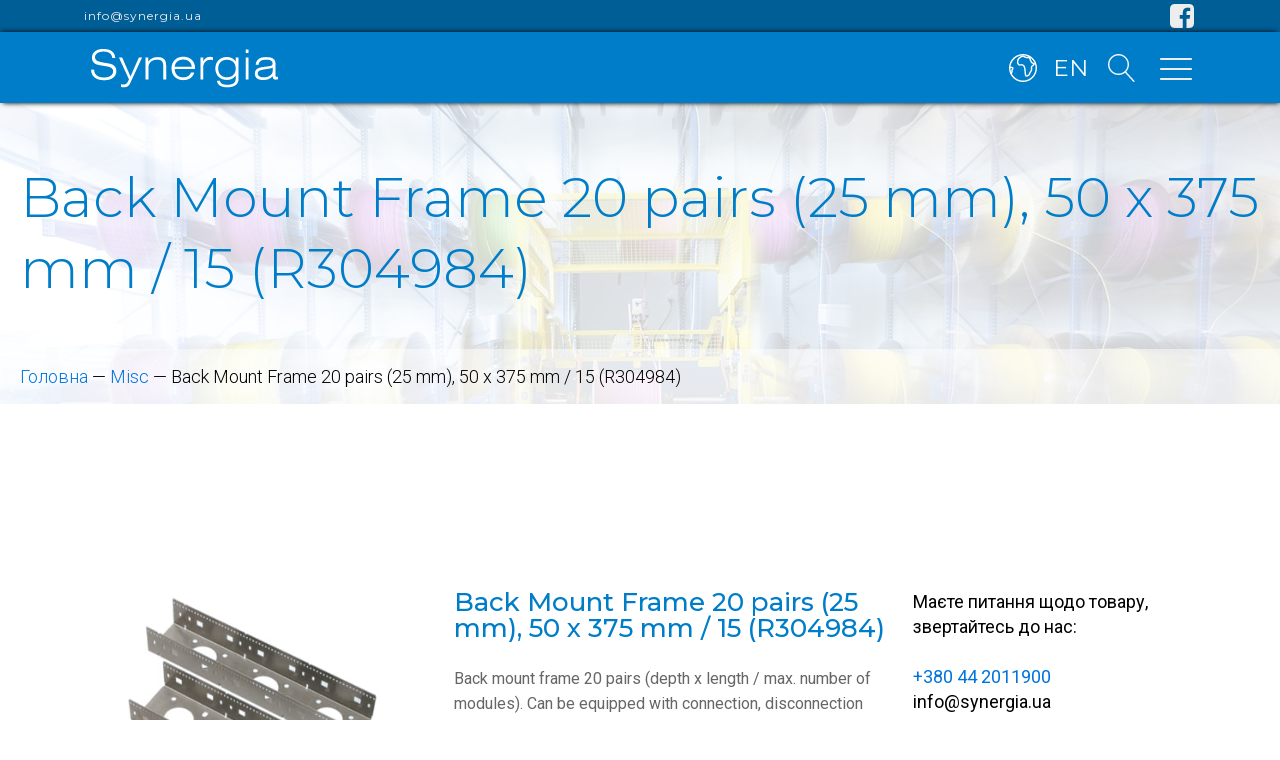

--- FILE ---
content_type: text/html; charset=UTF-8
request_url: https://synergia.ua/product/back-mount-frame-20-pairs-25-mm-50-x-375-mm-15-r304984/
body_size: 23866
content:
<!DOCTYPE html>
<html lang="uk" prefix="og: https://ogp.me/ns#" >
<head>
<meta charset="UTF-8">
<meta name="viewport" content="width=device-width, initial-scale=1.0">
<!-- WP_HEAD() START -->
<link rel="preload" as="style" href="https://fonts.googleapis.com/css?family=Roboto:300,700,regular,|Montserrat:300,700,regular,|Montserrat:100,200,300,400,500,600,700,800,900" >
<link rel="stylesheet" href="https://fonts.googleapis.com/css?family=Roboto:300,700,regular,|Montserrat:300,700,regular,|Montserrat:100,200,300,400,500,600,700,800,900">

<!-- Оптимізація пошукових систем (SEO) з Rank Math - https://rankmath.com/ -->
<title>Back Mount Frame 20 pairs (25 mm), 50 x 375 mm / 15 (R304984) - ДП &quot;Сінергія&quot;</title>
<meta name="description" content="Back mount frame 20 pairs (depth x length / max. number of modules). Can be equipped with connection, disconnection and normally open modules.Grid size: 25 mm.Material: steel (1.4301)."/>
<meta name="robots" content="follow, index, max-snippet:-1, max-video-preview:-1, max-image-preview:large"/>
<link rel="canonical" href="https://synergia.ua/product/back-mount-frame-20-pairs-25-mm-50-x-375-mm-15-r304984/" />
<meta property="og:locale" content="uk_UA" />
<meta property="og:type" content="product" />
<meta property="og:title" content="Back Mount Frame 20 pairs (25 mm), 50 x 375 mm / 15 (R304984) - ДП &quot;Сінергія&quot;" />
<meta property="og:description" content="Back mount frame 20 pairs (depth x length / max. number of modules). Can be equipped with connection, disconnection and normally open modules.Grid size: 25 mm.Material: steel (1.4301)." />
<meta property="og:url" content="https://synergia.ua/product/back-mount-frame-20-pairs-25-mm-50-x-375-mm-15-r304984/" />
<meta property="og:site_name" content="ДП &quot;Сінергія&quot;" />
<meta property="og:updated_time" content="2021-09-06T16:50:51+03:00" />
<meta property="og:image" content="https://synergia.ua/wp-content/uploads/2021/09/IMG_R304984.jpg" />
<meta property="og:image:secure_url" content="https://synergia.ua/wp-content/uploads/2021/09/IMG_R304984.jpg" />
<meta property="og:image:width" content="489" />
<meta property="og:image:height" content="315" />
<meta property="og:image:alt" content="Back Mount Frame 20 pairs (25 mm), 50 x 375 mm / 15 (R304984)" />
<meta property="og:image:type" content="image/jpeg" />
<meta property="product:price:currency" content="UAH" />
<meta property="product:availability" content="instock" />
<meta name="twitter:card" content="summary_large_image" />
<meta name="twitter:title" content="Back Mount Frame 20 pairs (25 mm), 50 x 375 mm / 15 (R304984) - ДП &quot;Сінергія&quot;" />
<meta name="twitter:description" content="Back mount frame 20 pairs (depth x length / max. number of modules). Can be equipped with connection, disconnection and normally open modules.Grid size: 25 mm.Material: steel (1.4301)." />
<meta name="twitter:image" content="https://synergia.ua/wp-content/uploads/2021/09/IMG_R304984.jpg" />
<meta name="twitter:label1" content="Ціна" />
<meta name="twitter:data1" content="0&nbsp;&#8372;" />
<meta name="twitter:label2" content="Доступність" />
<meta name="twitter:data2" content="Є в наявності" />
<script type="application/ld+json" class="rank-math-schema">{"@context":"https://schema.org","@graph":[{"@type":"Place","@id":"https://synergia.ua/#place","address":{"@type":"PostalAddress","streetAddress":"\u0432\u0443\u043b. \u0411\u0443\u0434\u0456\u043d\u0434\u0443\u0441\u0442\u0440\u0456\u0457, 5","addressRegion":"\u041a\u0438\u0457\u0432","postalCode":"01013","addressCountry":"\u0423\u043a\u0440\u0430\u0457\u043d\u0430"}},{"@type":"Organization","@id":"https://synergia.ua/#organization","name":"\u0414\u041f \u0421\u0456\u043d\u0435\u0440\u0433\u0456\u044f","url":"https://synergia.ua","email":"info@synergia.ua","address":{"@type":"PostalAddress","streetAddress":"\u0432\u0443\u043b. \u0411\u0443\u0434\u0456\u043d\u0434\u0443\u0441\u0442\u0440\u0456\u0457, 5","addressRegion":"\u041a\u0438\u0457\u0432","postalCode":"01013","addressCountry":"\u0423\u043a\u0440\u0430\u0457\u043d\u0430"},"logo":{"@type":"ImageObject","@id":"https://synergia.ua/#logo","url":"https://synergia.ua/wp-content/uploads/2022/01/logo_sinergy_without_slogan.jpg","contentUrl":"https://synergia.ua/wp-content/uploads/2022/01/logo_sinergy_without_slogan.jpg","caption":"\u0414\u041f \u0421\u0456\u043d\u0435\u0440\u0433\u0456\u044f","inLanguage":"uk","width":"483","height":"255"},"contactPoint":[{"@type":"ContactPoint","telephone":"+380442011900","contactType":"customer support"}],"location":{"@id":"https://synergia.ua/#place"}},{"@type":"WebSite","@id":"https://synergia.ua/#website","url":"https://synergia.ua","name":"\u0414\u041f \u0421\u0456\u043d\u0435\u0440\u0433\u0456\u044f","publisher":{"@id":"https://synergia.ua/#organization"},"inLanguage":"uk"},{"@type":"ImageObject","@id":"https://synergia.ua/wp-content/uploads/2021/09/IMG_R304984.jpg","url":"https://synergia.ua/wp-content/uploads/2021/09/IMG_R304984.jpg","width":"489","height":"315","inLanguage":"uk"},{"@type":"BreadcrumbList","@id":"https://synergia.ua/product/back-mount-frame-20-pairs-25-mm-50-x-375-mm-15-r304984/#breadcrumb","itemListElement":[{"@type":"ListItem","position":"1","item":{"@id":"https://synergia.ua","name":"\u0413\u043e\u043b\u043e\u0432\u043d\u0430"}},{"@type":"ListItem","position":"2","item":{"@id":"https://synergia.ua/product-category/misc/","name":"Misc"}},{"@type":"ListItem","position":"3","item":{"@id":"https://synergia.ua/product/back-mount-frame-20-pairs-25-mm-50-x-375-mm-15-r304984/","name":"Back Mount Frame 20 pairs (25 mm), 50 x 375 mm / 15 (R304984)"}}]},{"@type":"ItemPage","@id":"https://synergia.ua/product/back-mount-frame-20-pairs-25-mm-50-x-375-mm-15-r304984/#webpage","url":"https://synergia.ua/product/back-mount-frame-20-pairs-25-mm-50-x-375-mm-15-r304984/","name":"Back Mount Frame 20 pairs (25 mm), 50 x 375 mm / 15 (R304984) - \u0414\u041f &quot;\u0421\u0456\u043d\u0435\u0440\u0433\u0456\u044f&quot;","datePublished":"2021-09-05T23:36:43+03:00","dateModified":"2021-09-06T16:50:51+03:00","isPartOf":{"@id":"https://synergia.ua/#website"},"primaryImageOfPage":{"@id":"https://synergia.ua/wp-content/uploads/2021/09/IMG_R304984.jpg"},"inLanguage":"uk","breadcrumb":{"@id":"https://synergia.ua/product/back-mount-frame-20-pairs-25-mm-50-x-375-mm-15-r304984/#breadcrumb"}},{"@type":"Product","name":"Back Mount Frame 20 pairs (25 mm), 50 x 375 mm / 15 (R304984) - \u0414\u041f &quot;\u0421\u0456\u043d\u0435\u0440\u0433\u0456\u044f&quot;","description":"Back mount frame 20 pairs (depth x length / max. number of modules). Can be equipped with connection, disconnection and normally open modules.Grid size: 25 mm.Material: steel (1.4301).","sku":"R304984","category":"Misc","mainEntityOfPage":{"@id":"https://synergia.ua/product/back-mount-frame-20-pairs-25-mm-50-x-375-mm-15-r304984/#webpage"},"image":[{"@type":"ImageObject","url":"https://synergia.ua/wp-content/uploads/2021/09/IMG_R304984.jpg","height":"315","width":"489"}],"@id":"https://synergia.ua/product/back-mount-frame-20-pairs-25-mm-50-x-375-mm-15-r304984/#richSnippet"}]}</script>
<!-- /Плагін Rank Math WordPress SEO -->

<link rel='dns-prefetch' href='//www.googletagmanager.com' />
<link rel="alternate" type="application/rss+xml" title="ДП &quot;Сінергія&quot; &raquo; стрічка" href="https://synergia.ua/feed/" />
<link rel="alternate" type="application/rss+xml" title="ДП &quot;Сінергія&quot; &raquo; Канал коментарів" href="https://synergia.ua/comments/feed/" />
<link rel="alternate" title="oEmbed (JSON)" type="application/json+oembed" href="https://synergia.ua/wp-json/oembed/1.0/embed?url=https%3A%2F%2Fsynergia.ua%2Fproduct%2Fback-mount-frame-20-pairs-25-mm-50-x-375-mm-15-r304984%2F&#038;lang=uk" />
<link rel="alternate" title="oEmbed (XML)" type="text/xml+oembed" href="https://synergia.ua/wp-json/oembed/1.0/embed?url=https%3A%2F%2Fsynergia.ua%2Fproduct%2Fback-mount-frame-20-pairs-25-mm-50-x-375-mm-15-r304984%2F&#038;format=xml&#038;lang=uk" />
<style id='wp-img-auto-sizes-contain-inline-css'>
img:is([sizes=auto i],[sizes^="auto," i]){contain-intrinsic-size:3000px 1500px}
/*# sourceURL=wp-img-auto-sizes-contain-inline-css */
</style>
<style id='wp-block-library-inline-css'>
:root{--wp-block-synced-color:#7a00df;--wp-block-synced-color--rgb:122,0,223;--wp-bound-block-color:var(--wp-block-synced-color);--wp-editor-canvas-background:#ddd;--wp-admin-theme-color:#007cba;--wp-admin-theme-color--rgb:0,124,186;--wp-admin-theme-color-darker-10:#006ba1;--wp-admin-theme-color-darker-10--rgb:0,107,160.5;--wp-admin-theme-color-darker-20:#005a87;--wp-admin-theme-color-darker-20--rgb:0,90,135;--wp-admin-border-width-focus:2px}@media (min-resolution:192dpi){:root{--wp-admin-border-width-focus:1.5px}}.wp-element-button{cursor:pointer}:root .has-very-light-gray-background-color{background-color:#eee}:root .has-very-dark-gray-background-color{background-color:#313131}:root .has-very-light-gray-color{color:#eee}:root .has-very-dark-gray-color{color:#313131}:root .has-vivid-green-cyan-to-vivid-cyan-blue-gradient-background{background:linear-gradient(135deg,#00d084,#0693e3)}:root .has-purple-crush-gradient-background{background:linear-gradient(135deg,#34e2e4,#4721fb 50%,#ab1dfe)}:root .has-hazy-dawn-gradient-background{background:linear-gradient(135deg,#faaca8,#dad0ec)}:root .has-subdued-olive-gradient-background{background:linear-gradient(135deg,#fafae1,#67a671)}:root .has-atomic-cream-gradient-background{background:linear-gradient(135deg,#fdd79a,#004a59)}:root .has-nightshade-gradient-background{background:linear-gradient(135deg,#330968,#31cdcf)}:root .has-midnight-gradient-background{background:linear-gradient(135deg,#020381,#2874fc)}:root{--wp--preset--font-size--normal:16px;--wp--preset--font-size--huge:42px}.has-regular-font-size{font-size:1em}.has-larger-font-size{font-size:2.625em}.has-normal-font-size{font-size:var(--wp--preset--font-size--normal)}.has-huge-font-size{font-size:var(--wp--preset--font-size--huge)}.has-text-align-center{text-align:center}.has-text-align-left{text-align:left}.has-text-align-right{text-align:right}.has-fit-text{white-space:nowrap!important}#end-resizable-editor-section{display:none}.aligncenter{clear:both}.items-justified-left{justify-content:flex-start}.items-justified-center{justify-content:center}.items-justified-right{justify-content:flex-end}.items-justified-space-between{justify-content:space-between}.screen-reader-text{border:0;clip-path:inset(50%);height:1px;margin:-1px;overflow:hidden;padding:0;position:absolute;width:1px;word-wrap:normal!important}.screen-reader-text:focus{background-color:#ddd;clip-path:none;color:#444;display:block;font-size:1em;height:auto;left:5px;line-height:normal;padding:15px 23px 14px;text-decoration:none;top:5px;width:auto;z-index:100000}html :where(.has-border-color){border-style:solid}html :where([style*=border-top-color]){border-top-style:solid}html :where([style*=border-right-color]){border-right-style:solid}html :where([style*=border-bottom-color]){border-bottom-style:solid}html :where([style*=border-left-color]){border-left-style:solid}html :where([style*=border-width]){border-style:solid}html :where([style*=border-top-width]){border-top-style:solid}html :where([style*=border-right-width]){border-right-style:solid}html :where([style*=border-bottom-width]){border-bottom-style:solid}html :where([style*=border-left-width]){border-left-style:solid}html :where(img[class*=wp-image-]){height:auto;max-width:100%}:where(figure){margin:0 0 1em}html :where(.is-position-sticky){--wp-admin--admin-bar--position-offset:var(--wp-admin--admin-bar--height,0px)}@media screen and (max-width:600px){html :where(.is-position-sticky){--wp-admin--admin-bar--position-offset:0px}}
/*# sourceURL=/wp-includes/css/dist/block-library/common.min.css */
</style>
<style id='classic-theme-styles-inline-css'>
/*! This file is auto-generated */
.wp-block-button__link{color:#fff;background-color:#32373c;border-radius:9999px;box-shadow:none;text-decoration:none;padding:calc(.667em + 2px) calc(1.333em + 2px);font-size:1.125em}.wp-block-file__button{background:#32373c;color:#fff;text-decoration:none}
/*# sourceURL=/wp-includes/css/classic-themes.min.css */
</style>
<link rel='stylesheet' id='fluent-forms-public-css' href='https://synergia.ua/wp-content/plugins/fluentform/assets/css/fluent-forms-public.css?ver=6.1.8' media='all' />
<link rel='stylesheet' id='fluentform-public-default-css' href='https://synergia.ua/wp-content/plugins/fluentform/assets/css/fluentform-public-default.css?ver=6.1.8' media='all' />
<style id='gutenberg-oxygen-colors-inline-css'>
.has-color-1-color { color: #007dc8} .has-color-1-background-color { background-color: #007dc8}.has-color-2-color { color: #2a2e31} .has-color-2-background-color { background-color: #2a2e31}.has-color-3-color { color: #ededed} .has-color-3-background-color { background-color: #ededed}.has-color-4-color { color: #f9f9fa} .has-color-4-background-color { background-color: #f9f9fa}.has-color-5-color { color: #eceeef} .has-color-5-background-color { background-color: #eceeef}.has-color-6-color { color: #dee1e3} .has-color-6-background-color { background-color: #dee1e3}.has-color-7-color { color: #374047} .has-color-7-background-color { background-color: #374047}.has-color-8-color { color: #606e79} .has-color-8-background-color { background-color: #606e79}.has-color-9-color { color: #adb4b9} .has-color-9-background-color { background-color: #adb4b9}.has-color-10-color { color: #98a1a8} .has-color-10-background-color { background-color: #98a1a8}.has-color-11-color { color: #7f8b93} .has-color-11-background-color { background-color: #7f8b93}
/*# sourceURL=gutenberg-oxygen-colors-inline-css */
</style>
<style id='global-styles-inline-css'>
:root{--wp--preset--aspect-ratio--square: 1;--wp--preset--aspect-ratio--4-3: 4/3;--wp--preset--aspect-ratio--3-4: 3/4;--wp--preset--aspect-ratio--3-2: 3/2;--wp--preset--aspect-ratio--2-3: 2/3;--wp--preset--aspect-ratio--16-9: 16/9;--wp--preset--aspect-ratio--9-16: 9/16;--wp--preset--color--black: #000000;--wp--preset--color--cyan-bluish-gray: #abb8c3;--wp--preset--color--white: #ffffff;--wp--preset--color--pale-pink: #f78da7;--wp--preset--color--vivid-red: #cf2e2e;--wp--preset--color--luminous-vivid-orange: #ff6900;--wp--preset--color--luminous-vivid-amber: #fcb900;--wp--preset--color--light-green-cyan: #7bdcb5;--wp--preset--color--vivid-green-cyan: #00d084;--wp--preset--color--pale-cyan-blue: #8ed1fc;--wp--preset--color--vivid-cyan-blue: #0693e3;--wp--preset--color--vivid-purple: #9b51e0;--wp--preset--color--base: #f9f9f9;--wp--preset--color--base-2: #ffffff;--wp--preset--color--contrast: #111111;--wp--preset--color--contrast-2: #636363;--wp--preset--color--contrast-3: #A4A4A4;--wp--preset--color--accent: #cfcabe;--wp--preset--color--accent-2: #c2a990;--wp--preset--color--accent-3: #d8613c;--wp--preset--color--accent-4: #b1c5a4;--wp--preset--color--accent-5: #b5bdbc;--wp--preset--gradient--vivid-cyan-blue-to-vivid-purple: linear-gradient(135deg,rgb(6,147,227) 0%,rgb(155,81,224) 100%);--wp--preset--gradient--light-green-cyan-to-vivid-green-cyan: linear-gradient(135deg,rgb(122,220,180) 0%,rgb(0,208,130) 100%);--wp--preset--gradient--luminous-vivid-amber-to-luminous-vivid-orange: linear-gradient(135deg,rgb(252,185,0) 0%,rgb(255,105,0) 100%);--wp--preset--gradient--luminous-vivid-orange-to-vivid-red: linear-gradient(135deg,rgb(255,105,0) 0%,rgb(207,46,46) 100%);--wp--preset--gradient--very-light-gray-to-cyan-bluish-gray: linear-gradient(135deg,rgb(238,238,238) 0%,rgb(169,184,195) 100%);--wp--preset--gradient--cool-to-warm-spectrum: linear-gradient(135deg,rgb(74,234,220) 0%,rgb(151,120,209) 20%,rgb(207,42,186) 40%,rgb(238,44,130) 60%,rgb(251,105,98) 80%,rgb(254,248,76) 100%);--wp--preset--gradient--blush-light-purple: linear-gradient(135deg,rgb(255,206,236) 0%,rgb(152,150,240) 100%);--wp--preset--gradient--blush-bordeaux: linear-gradient(135deg,rgb(254,205,165) 0%,rgb(254,45,45) 50%,rgb(107,0,62) 100%);--wp--preset--gradient--luminous-dusk: linear-gradient(135deg,rgb(255,203,112) 0%,rgb(199,81,192) 50%,rgb(65,88,208) 100%);--wp--preset--gradient--pale-ocean: linear-gradient(135deg,rgb(255,245,203) 0%,rgb(182,227,212) 50%,rgb(51,167,181) 100%);--wp--preset--gradient--electric-grass: linear-gradient(135deg,rgb(202,248,128) 0%,rgb(113,206,126) 100%);--wp--preset--gradient--midnight: linear-gradient(135deg,rgb(2,3,129) 0%,rgb(40,116,252) 100%);--wp--preset--gradient--gradient-1: linear-gradient(to bottom, #cfcabe 0%, #F9F9F9 100%);--wp--preset--gradient--gradient-2: linear-gradient(to bottom, #C2A990 0%, #F9F9F9 100%);--wp--preset--gradient--gradient-3: linear-gradient(to bottom, #D8613C 0%, #F9F9F9 100%);--wp--preset--gradient--gradient-4: linear-gradient(to bottom, #B1C5A4 0%, #F9F9F9 100%);--wp--preset--gradient--gradient-5: linear-gradient(to bottom, #B5BDBC 0%, #F9F9F9 100%);--wp--preset--gradient--gradient-6: linear-gradient(to bottom, #A4A4A4 0%, #F9F9F9 100%);--wp--preset--gradient--gradient-7: linear-gradient(to bottom, #cfcabe 50%, #F9F9F9 50%);--wp--preset--gradient--gradient-8: linear-gradient(to bottom, #C2A990 50%, #F9F9F9 50%);--wp--preset--gradient--gradient-9: linear-gradient(to bottom, #D8613C 50%, #F9F9F9 50%);--wp--preset--gradient--gradient-10: linear-gradient(to bottom, #B1C5A4 50%, #F9F9F9 50%);--wp--preset--gradient--gradient-11: linear-gradient(to bottom, #B5BDBC 50%, #F9F9F9 50%);--wp--preset--gradient--gradient-12: linear-gradient(to bottom, #A4A4A4 50%, #F9F9F9 50%);--wp--preset--font-size--small: 0.9rem;--wp--preset--font-size--medium: 1.05rem;--wp--preset--font-size--large: clamp(1.39rem, 1.39rem + ((1vw - 0.2rem) * 0.767), 1.85rem);--wp--preset--font-size--x-large: clamp(1.85rem, 1.85rem + ((1vw - 0.2rem) * 1.083), 2.5rem);--wp--preset--font-size--xx-large: clamp(2.5rem, 2.5rem + ((1vw - 0.2rem) * 1.283), 3.27rem);--wp--preset--font-family--body: "Inter", sans-serif;--wp--preset--font-family--heading: Cardo;--wp--preset--font-family--system-sans-serif: -apple-system, BlinkMacSystemFont, avenir next, avenir, segoe ui, helvetica neue, helvetica, Cantarell, Ubuntu, roboto, noto, arial, sans-serif;--wp--preset--font-family--system-serif: Iowan Old Style, Apple Garamond, Baskerville, Times New Roman, Droid Serif, Times, Source Serif Pro, serif, Apple Color Emoji, Segoe UI Emoji, Segoe UI Symbol;--wp--preset--spacing--20: min(1.5rem, 2vw);--wp--preset--spacing--30: min(2.5rem, 3vw);--wp--preset--spacing--40: min(4rem, 5vw);--wp--preset--spacing--50: min(6.5rem, 8vw);--wp--preset--spacing--60: min(10.5rem, 13vw);--wp--preset--spacing--70: 3.38rem;--wp--preset--spacing--80: 5.06rem;--wp--preset--spacing--10: 1rem;--wp--preset--shadow--natural: 6px 6px 9px rgba(0, 0, 0, 0.2);--wp--preset--shadow--deep: 12px 12px 50px rgba(0, 0, 0, 0.4);--wp--preset--shadow--sharp: 6px 6px 0px rgba(0, 0, 0, 0.2);--wp--preset--shadow--outlined: 6px 6px 0px -3px rgb(255, 255, 255), 6px 6px rgb(0, 0, 0);--wp--preset--shadow--crisp: 6px 6px 0px rgb(0, 0, 0);}:root :where(.is-layout-flow) > :first-child{margin-block-start: 0;}:root :where(.is-layout-flow) > :last-child{margin-block-end: 0;}:root :where(.is-layout-flow) > *{margin-block-start: 1.2rem;margin-block-end: 0;}:root :where(.is-layout-constrained) > :first-child{margin-block-start: 0;}:root :where(.is-layout-constrained) > :last-child{margin-block-end: 0;}:root :where(.is-layout-constrained) > *{margin-block-start: 1.2rem;margin-block-end: 0;}:root :where(.is-layout-flex){gap: 1.2rem;}:root :where(.is-layout-grid){gap: 1.2rem;}body .is-layout-flex{display: flex;}.is-layout-flex{flex-wrap: wrap;align-items: center;}.is-layout-flex > :is(*, div){margin: 0;}body .is-layout-grid{display: grid;}.is-layout-grid > :is(*, div){margin: 0;}.has-black-color{color: var(--wp--preset--color--black) !important;}.has-cyan-bluish-gray-color{color: var(--wp--preset--color--cyan-bluish-gray) !important;}.has-white-color{color: var(--wp--preset--color--white) !important;}.has-pale-pink-color{color: var(--wp--preset--color--pale-pink) !important;}.has-vivid-red-color{color: var(--wp--preset--color--vivid-red) !important;}.has-luminous-vivid-orange-color{color: var(--wp--preset--color--luminous-vivid-orange) !important;}.has-luminous-vivid-amber-color{color: var(--wp--preset--color--luminous-vivid-amber) !important;}.has-light-green-cyan-color{color: var(--wp--preset--color--light-green-cyan) !important;}.has-vivid-green-cyan-color{color: var(--wp--preset--color--vivid-green-cyan) !important;}.has-pale-cyan-blue-color{color: var(--wp--preset--color--pale-cyan-blue) !important;}.has-vivid-cyan-blue-color{color: var(--wp--preset--color--vivid-cyan-blue) !important;}.has-vivid-purple-color{color: var(--wp--preset--color--vivid-purple) !important;}.has-black-background-color{background-color: var(--wp--preset--color--black) !important;}.has-cyan-bluish-gray-background-color{background-color: var(--wp--preset--color--cyan-bluish-gray) !important;}.has-white-background-color{background-color: var(--wp--preset--color--white) !important;}.has-pale-pink-background-color{background-color: var(--wp--preset--color--pale-pink) !important;}.has-vivid-red-background-color{background-color: var(--wp--preset--color--vivid-red) !important;}.has-luminous-vivid-orange-background-color{background-color: var(--wp--preset--color--luminous-vivid-orange) !important;}.has-luminous-vivid-amber-background-color{background-color: var(--wp--preset--color--luminous-vivid-amber) !important;}.has-light-green-cyan-background-color{background-color: var(--wp--preset--color--light-green-cyan) !important;}.has-vivid-green-cyan-background-color{background-color: var(--wp--preset--color--vivid-green-cyan) !important;}.has-pale-cyan-blue-background-color{background-color: var(--wp--preset--color--pale-cyan-blue) !important;}.has-vivid-cyan-blue-background-color{background-color: var(--wp--preset--color--vivid-cyan-blue) !important;}.has-vivid-purple-background-color{background-color: var(--wp--preset--color--vivid-purple) !important;}.has-black-border-color{border-color: var(--wp--preset--color--black) !important;}.has-cyan-bluish-gray-border-color{border-color: var(--wp--preset--color--cyan-bluish-gray) !important;}.has-white-border-color{border-color: var(--wp--preset--color--white) !important;}.has-pale-pink-border-color{border-color: var(--wp--preset--color--pale-pink) !important;}.has-vivid-red-border-color{border-color: var(--wp--preset--color--vivid-red) !important;}.has-luminous-vivid-orange-border-color{border-color: var(--wp--preset--color--luminous-vivid-orange) !important;}.has-luminous-vivid-amber-border-color{border-color: var(--wp--preset--color--luminous-vivid-amber) !important;}.has-light-green-cyan-border-color{border-color: var(--wp--preset--color--light-green-cyan) !important;}.has-vivid-green-cyan-border-color{border-color: var(--wp--preset--color--vivid-green-cyan) !important;}.has-pale-cyan-blue-border-color{border-color: var(--wp--preset--color--pale-cyan-blue) !important;}.has-vivid-cyan-blue-border-color{border-color: var(--wp--preset--color--vivid-cyan-blue) !important;}.has-vivid-purple-border-color{border-color: var(--wp--preset--color--vivid-purple) !important;}.has-vivid-cyan-blue-to-vivid-purple-gradient-background{background: var(--wp--preset--gradient--vivid-cyan-blue-to-vivid-purple) !important;}.has-light-green-cyan-to-vivid-green-cyan-gradient-background{background: var(--wp--preset--gradient--light-green-cyan-to-vivid-green-cyan) !important;}.has-luminous-vivid-amber-to-luminous-vivid-orange-gradient-background{background: var(--wp--preset--gradient--luminous-vivid-amber-to-luminous-vivid-orange) !important;}.has-luminous-vivid-orange-to-vivid-red-gradient-background{background: var(--wp--preset--gradient--luminous-vivid-orange-to-vivid-red) !important;}.has-very-light-gray-to-cyan-bluish-gray-gradient-background{background: var(--wp--preset--gradient--very-light-gray-to-cyan-bluish-gray) !important;}.has-cool-to-warm-spectrum-gradient-background{background: var(--wp--preset--gradient--cool-to-warm-spectrum) !important;}.has-blush-light-purple-gradient-background{background: var(--wp--preset--gradient--blush-light-purple) !important;}.has-blush-bordeaux-gradient-background{background: var(--wp--preset--gradient--blush-bordeaux) !important;}.has-luminous-dusk-gradient-background{background: var(--wp--preset--gradient--luminous-dusk) !important;}.has-pale-ocean-gradient-background{background: var(--wp--preset--gradient--pale-ocean) !important;}.has-electric-grass-gradient-background{background: var(--wp--preset--gradient--electric-grass) !important;}.has-midnight-gradient-background{background: var(--wp--preset--gradient--midnight) !important;}.has-small-font-size{font-size: var(--wp--preset--font-size--small) !important;}.has-medium-font-size{font-size: var(--wp--preset--font-size--medium) !important;}.has-large-font-size{font-size: var(--wp--preset--font-size--large) !important;}.has-x-large-font-size{font-size: var(--wp--preset--font-size--x-large) !important;}:where(.wp-site-blocks *:focus){outline-width:2px;outline-style:solid}
/*# sourceURL=global-styles-inline-css */
</style>
<style id='wp-block-template-skip-link-inline-css'>

		.skip-link.screen-reader-text {
			border: 0;
			clip-path: inset(50%);
			height: 1px;
			margin: -1px;
			overflow: hidden;
			padding: 0;
			position: absolute !important;
			width: 1px;
			word-wrap: normal !important;
		}

		.skip-link.screen-reader-text:focus {
			background-color: #eee;
			clip-path: none;
			color: #444;
			display: block;
			font-size: 1em;
			height: auto;
			left: 5px;
			line-height: normal;
			padding: 15px 23px 14px;
			text-decoration: none;
			top: 5px;
			width: auto;
			z-index: 100000;
		}
/*# sourceURL=wp-block-template-skip-link-inline-css */
</style>
<link rel='stylesheet' id='oxygen-css' href='https://synergia.ua/wp-content/plugins/oxygen/component-framework/oxygen.css?ver=4.9.3' media='all' />
<link rel='stylesheet' id='woocommerce-layout-css' href='https://synergia.ua/wp-content/plugins/woocommerce/assets/css/woocommerce-layout.css?ver=10.3.7' media='all' />
<link rel='stylesheet' id='woocommerce-smallscreen-css' href='https://synergia.ua/wp-content/plugins/woocommerce/assets/css/woocommerce-smallscreen.css?ver=10.3.7' media='only screen and (max-width: 768px)' />
<link rel='stylesheet' id='woocommerce-general-css' href='https://synergia.ua/wp-content/plugins/woocommerce/assets/css/woocommerce.css?ver=10.3.7' media='all' />
<link rel='stylesheet' id='woocommerce-blocktheme-css' href='https://synergia.ua/wp-content/plugins/woocommerce/assets/css/woocommerce-blocktheme.css?ver=10.3.7' media='all' />
<style id='woocommerce-inline-inline-css'>
.woocommerce form .form-row .required { visibility: visible; }
/*# sourceURL=woocommerce-inline-inline-css */
</style>
<link rel='stylesheet' id='photoswipe-css' href='https://synergia.ua/wp-content/plugins/woocommerce/assets/css/photoswipe/photoswipe.min.css?ver=10.3.7' media='all' />
<link rel='stylesheet' id='photoswipe-default-skin-css' href='https://synergia.ua/wp-content/plugins/woocommerce/assets/css/photoswipe/default-skin/default-skin.min.css?ver=10.3.7' media='all' />
<link rel='stylesheet' id='brands-styles-css' href='https://synergia.ua/wp-content/plugins/woocommerce/assets/css/brands.css?ver=10.3.7' media='all' />
<script id="woocommerce-google-analytics-integration-gtag-js-after">
/* Google Analytics for WooCommerce (gtag.js) */
					window.dataLayer = window.dataLayer || [];
					function gtag(){dataLayer.push(arguments);}
					// Set up default consent state.
					for ( const mode of [{"analytics_storage":"denied","ad_storage":"denied","ad_user_data":"denied","ad_personalization":"denied","region":["AT","BE","BG","HR","CY","CZ","DK","EE","FI","FR","DE","GR","HU","IS","IE","IT","LV","LI","LT","LU","MT","NL","NO","PL","PT","RO","SK","SI","ES","SE","GB","CH"]}] || [] ) {
						gtag( "consent", "default", { "wait_for_update": 500, ...mode } );
					}
					gtag("js", new Date());
					gtag("set", "developer_id.dOGY3NW", true);
					gtag("config", "G-PGKE7ETGS7", {"track_404":true,"allow_google_signals":true,"logged_in":false,"linker":{"domains":[],"allow_incoming":false},"custom_map":{"dimension1":"logged_in"}});
//# sourceURL=woocommerce-google-analytics-integration-gtag-js-after
</script>
<script src="https://synergia.ua/wp-includes/js/jquery/jquery.min.js?ver=3.7.1" id="jquery-core-js"></script>
<script src="https://synergia.ua/wp-includes/js/jquery/jquery-migrate.min.js?ver=3.4.1" id="jquery-migrate-js"></script>
<script src="https://synergia.ua/wp-content/plugins/woocommerce/assets/js/jquery-blockui/jquery.blockUI.min.js?ver=2.7.0-wc.10.3.7" id="wc-jquery-blockui-js" defer data-wp-strategy="defer"></script>
<script id="wc-add-to-cart-js-extra">
var wc_add_to_cart_params = {"ajax_url":"/wp-admin/admin-ajax.php","wc_ajax_url":"/?wc-ajax=%%endpoint%%","i18n_view_cart":"\u041f\u0435\u0440\u0435\u0433\u043b\u044f\u043d\u0443\u0442\u0438 \u043a\u043e\u0448\u0438\u043a","cart_url":"https://synergia.ua/cart/","is_cart":"","cart_redirect_after_add":"no"};
//# sourceURL=wc-add-to-cart-js-extra
</script>
<script src="https://synergia.ua/wp-content/plugins/woocommerce/assets/js/frontend/add-to-cart.min.js?ver=10.3.7" id="wc-add-to-cart-js" defer data-wp-strategy="defer"></script>
<script src="https://synergia.ua/wp-content/plugins/woocommerce/assets/js/js-cookie/js.cookie.min.js?ver=2.1.4-wc.10.3.7" id="wc-js-cookie-js" defer data-wp-strategy="defer"></script>
<script id="woocommerce-js-extra">
var woocommerce_params = {"ajax_url":"/wp-admin/admin-ajax.php","wc_ajax_url":"/?wc-ajax=%%endpoint%%","i18n_password_show":"\u041f\u043e\u043a\u0430\u0437\u0430\u0442\u0438 \u043f\u0430\u0440\u043e\u043b\u044c","i18n_password_hide":"\u0421\u0445\u043e\u0432\u0430\u0442\u0438 \u043f\u0430\u0440\u043e\u043b\u044c"};
//# sourceURL=woocommerce-js-extra
</script>
<script src="https://synergia.ua/wp-content/plugins/woocommerce/assets/js/frontend/woocommerce.min.js?ver=10.3.7" id="woocommerce-js" defer data-wp-strategy="defer"></script>
<script src="https://synergia.ua/wp-content/plugins/woocommerce/assets/js/zoom/jquery.zoom.min.js?ver=1.7.21-wc.10.3.7" id="wc-zoom-js" defer data-wp-strategy="defer"></script>
<script src="https://synergia.ua/wp-content/plugins/woocommerce/assets/js/flexslider/jquery.flexslider.min.js?ver=2.7.2-wc.10.3.7" id="wc-flexslider-js" defer data-wp-strategy="defer"></script>
<script src="https://synergia.ua/wp-content/plugins/woocommerce/assets/js/photoswipe/photoswipe.min.js?ver=4.1.1-wc.10.3.7" id="wc-photoswipe-js" defer data-wp-strategy="defer"></script>
<script src="https://synergia.ua/wp-content/plugins/woocommerce/assets/js/photoswipe/photoswipe-ui-default.min.js?ver=4.1.1-wc.10.3.7" id="wc-photoswipe-ui-default-js" defer data-wp-strategy="defer"></script>
<link rel="https://api.w.org/" href="https://synergia.ua/wp-json/" /><link rel="alternate" title="JSON" type="application/json" href="https://synergia.ua/wp-json/wp/v2/product/9468" /><link rel="EditURI" type="application/rsd+xml" title="RSD" href="https://synergia.ua/xmlrpc.php?rsd" />
<meta name="generator" content="WordPress 6.9" />
<link rel='shortlink' href='https://synergia.ua/?p=9468' />
<noscript><style>.simply-gallery-amp{ display: block !important; }</style></noscript><noscript><style>.sgb-preloader{ display: none !important; }</style></noscript>	<noscript><style>.woocommerce-product-gallery{ opacity: 1 !important; }</style></noscript>
	<style class='wp-fonts-local'>
@font-face{font-family:Inter;font-style:normal;font-weight:300 900;font-display:fallback;src:url('https://synergia.ua/wp-content/themes/oxygen-is-not-a-theme/assets/fonts/inter/Inter-VariableFont_slnt,wght.woff2') format('woff2');font-stretch:normal;}
@font-face{font-family:Cardo;font-style:normal;font-weight:400;font-display:fallback;src:url('https://synergia.ua/wp-content/themes/oxygen-is-not-a-theme/assets/fonts/cardo/cardo_normal_400.woff2') format('woff2');}
@font-face{font-family:Cardo;font-style:italic;font-weight:400;font-display:fallback;src:url('https://synergia.ua/wp-content/themes/oxygen-is-not-a-theme/assets/fonts/cardo/cardo_italic_400.woff2') format('woff2');}
@font-face{font-family:Cardo;font-style:normal;font-weight:700;font-display:fallback;src:url('https://synergia.ua/wp-content/themes/oxygen-is-not-a-theme/assets/fonts/cardo/cardo_normal_700.woff2') format('woff2');}
</style>
<link rel="icon" href="https://synergia.ua/wp-content/uploads/2021/09/cropped-favicon-100x100.png" sizes="32x32" />
<link rel="icon" href="https://synergia.ua/wp-content/uploads/2021/09/cropped-favicon-300x300.png" sizes="192x192" />
<link rel="apple-touch-icon" href="https://synergia.ua/wp-content/uploads/2021/09/cropped-favicon-300x300.png" />
<meta name="msapplication-TileImage" content="https://synergia.ua/wp-content/uploads/2021/09/cropped-favicon-300x300.png" />
<link rel='stylesheet' id='oxygen-cache-16964-css' href='//synergia.ua/wp-content/uploads/oxygen/css/16964.css?cache=1761674613&#038;ver=6.9' media='all' />
<link rel='stylesheet' id='oxygen-cache-8-css' href='//synergia.ua/wp-content/uploads/oxygen/css/8.css?cache=1761674646&#038;ver=6.9' media='all' />
<link rel='stylesheet' id='oxygen-cache-16959-css' href='//synergia.ua/wp-content/uploads/oxygen/css/16959.css?cache=1761674614&#038;ver=6.9' media='all' />
<link rel='stylesheet' id='oxygen-universal-styles-css' href='//synergia.ua/wp-content/uploads/oxygen/css/universal.css?cache=1761733835&#038;ver=6.9' media='all' />
<!-- END OF WP_HEAD() -->
</head>
<body class="wp-singular product-template-default single single-product postid-9468 wp-embed-responsive wp-theme-oxygen-is-not-a-theme  theme-oxygen-is-not-a-theme oxygen-body woocommerce woocommerce-page woocommerce-uses-block-theme woocommerce-block-theme-has-button-styles woocommerce-no-js product type-product post-9468 status-publish first instock product_cat-misc has-post-thumbnail shipping-taxable product-type-simple" >




						<header id="div_block-140-8" class="ct-div-block headroom" ><div id="div_block-143-8" class="ct-div-block top-section" ><div id="div_block-145-8" class="ct-div-block syn-container" ><div id="div_block-148-8" class="ct-div-block" ><a id="text_block-157-8" class="ct-link-text syn-top-link" href="tel:+380442011900"   >+380 44 201 19 00</a><a id="link_text-160-8" class="ct-link-text syn-top-link" href="mailto:info@synergia.ua"   >info@synergia.ua</a></div><div id="div_block-149-8" class="ct-div-block" ><a id="link-162-8" class="ct-link syn-top-link" href="https://www.facebook.com/SynergiaUA" target="_blank"  ><div id="fancy_icon-161-8" class="ct-fancy-icon " ><svg id="svg-fancy_icon-161-8"><use xlink:href="#FontAwesomeicon-facebook-square"></use></svg></div></a></div></div></div><div id="div_block-144-8" class="ct-div-block top-section" ><div id="div_block-151-8" class="ct-div-block syn-container" ><div id="div_block-152-8" class="ct-div-block" ><a id="link-156-8" class="ct-link" href="/"   ><img  id="image-155-8" alt="Synergia logo" src="https://synergia.ua/wp-content/uploads/2021/08/logo_slogan.svg" class="ct-image" width="200" height="62"/></a></div><div id="div_block-153-8" class="ct-div-block" ><div id="div_block-217-8" class="ct-div-block" ><div id="fancy_icon-219-8" class="ct-fancy-icon" ><svg id="svg-fancy_icon-219-8"><use xlink:href="#Lineariconsicon-earth"></use></svg></div><ul id="code_block-218-8" class="ct-code-block" >		<li class="lang-item lang-item-4 lang-item-en no-translation lang-item-first"><a lang="en-GB" hreflang="en-GB" href="https://synergia.ua/en/">EN</a></li>
</ul></div><div id="div_block-165-8" class="ct-div-block oxel_dropdown_button" ><div id="code_block-166-8" class="ct-code-block" ><!-- --></div><div id="div_block-167-8" class="ct-div-block oxel_dropdown_button__trigger" ><div id="fancy_icon-169-8" class="ct-fancy-icon oxel_dropdown_button__icon" ><svg id="svg-fancy_icon-169-8"><use xlink:href="#Lineariconsicon-magnifier"></use></svg></div></div></div>
		<div id="-pro-menu-210-8" class="oxy-pro-menu " ><div class="oxy-pro-menu-mobile-open-icon " data-off-canvas-alignment=""><svg id="-pro-menu-210-8-open-icon"><use xlink:href="#Lineariconsicon-menu"></use></svg></div>

                
        <div class="oxy-pro-menu-container  oxy-pro-menu-dropdown-links-visible-on-mobile oxy-pro-menu-dropdown-links-toggle oxy-pro-menu-show-dropdown" data-aos-duration="400" 

             data-oxy-pro-menu-dropdown-animation="fade-up"
             data-oxy-pro-menu-dropdown-animation-duration="0.4"
             data-entire-parent-toggles-dropdown="true"

             
                          data-oxy-pro-menu-dropdown-animation-duration="0.4"
             
                          data-oxy-pro-menu-dropdown-links-on-mobile="toggle">
             
            <div class="menu-main-menu-uk-container"><ul id="menu-main-menu-uk" class="oxy-pro-menu-list"><li id="menu-item-22" class="menu-item menu-item-type-custom menu-item-object-custom menu-item-has-children menu-item-22"><a>Компанія</a>
<ul class="sub-menu">
	<li id="menu-item-54" class="menu-item menu-item-type-post_type menu-item-object-page menu-item-54"><a href="https://synergia.ua/o-kompanii-synergia-se/">Про компанію Synergia SE</a></li>
	<li id="menu-item-78" class="menu-item menu-item-type-post_type menu-item-object-page menu-item-78"><a href="https://synergia.ua/istoriya-tm-ram/">Історія TM R&#038;M</a></li>
	<li id="menu-item-92" class="menu-item menu-item-type-post_type menu-item-object-page menu-item-92"><a href="https://synergia.ua/pravila-raboty/">Правила роботи</a></li>
	<li id="menu-item-17120" class="menu-item menu-item-type-post_type menu-item-object-page menu-item-17120"><a href="https://synergia.ua/partner/">Партнери</a></li>
</ul>
</li>
<li id="menu-item-17134" class="menu-item menu-item-type-custom menu-item-object-custom menu-item-has-children menu-item-17134"><a>Каталог</a>
<ul class="sub-menu">
	<li id="menu-item-17135" class="menu-item menu-item-type-taxonomy menu-item-object-product_cat menu-item-has-children menu-item-17135"><a href="https://synergia.ua/product-category/twisted-pair-cabling/">Twisted Pair Cabling</a>
	<ul class="sub-menu">
		<li id="menu-item-17154" class="menu-item menu-item-type-taxonomy menu-item-object-product_cat menu-item-has-children menu-item-17154"><a href="https://synergia.ua/product-category/twisted-pair-cabling/connection-modules/">Connection Modules</a>
		<ul class="sub-menu">
			<li id="menu-item-17155" class="menu-item menu-item-type-taxonomy menu-item-object-product_cat menu-item-17155"><a href="https://synergia.ua/product-category/twisted-pair-cabling/connection-modules/rj45-connection-modules-cat-5e/">RJ45 Connection Modules Cat. 5e</a></li>
			<li id="menu-item-17157" class="menu-item menu-item-type-taxonomy menu-item-object-product_cat menu-item-17157"><a href="https://synergia.ua/product-category/twisted-pair-cabling/connection-modules/rj45-connection-modules-cat-6/">RJ45 Connection Modules Cat. 6</a></li>
			<li id="menu-item-17159" class="menu-item menu-item-type-taxonomy menu-item-object-product_cat menu-item-17159"><a href="https://synergia.ua/product-category/twisted-pair-cabling/connection-modules/rj45-connection-modules-cat-6a-iso/">RJ45 Connection Modules Cat. 6A ISO</a></li>
			<li id="menu-item-17164" class="menu-item menu-item-type-taxonomy menu-item-object-product_cat menu-item-17164"><a href="https://synergia.ua/product-category/twisted-pair-cabling/connection-modules/rj45-connection-modules-cat-6a-el/">RJ45 Connection Modules Cat. 6A EL</a></li>
			<li id="menu-item-17163" class="menu-item menu-item-type-taxonomy menu-item-object-product_cat menu-item-17163"><a href="https://synergia.ua/product-category/twisted-pair-cabling/connection-modules/cable-coupler-cat-6-and-cat-6a/">Cable Coupler Cat. 6 and Cat.6A</a></li>
			<li id="menu-item-18385" class="menu-item menu-item-type-taxonomy menu-item-object-product_cat menu-item-18385"><a href="https://synergia.ua/product-category/twisted-pair-cabling/connection-modules/rj45-connection-modules-cat-8-1/">Connection Modules Cat. 8.1</a></li>
			<li id="menu-item-17165" class="menu-item menu-item-type-taxonomy menu-item-object-product_cat menu-item-17165"><a href="https://synergia.ua/product-category/twisted-pair-cabling/connection-modules/rj45-coupler-modules/">RJ45 Coupler Modules</a></li>
			<li id="menu-item-17167" class="menu-item menu-item-type-taxonomy menu-item-object-product_cat menu-item-17167"><a href="https://synergia.ua/product-category/twisted-pair-cabling/connection-modules/rms45-microsplitter/">RMS45 Microsplitter</a></li>
			<li id="menu-item-17171" class="menu-item menu-item-type-taxonomy menu-item-object-product_cat menu-item-17171"><a href="https://synergia.ua/product-category/twisted-pair-cabling/connection-modules/pbx-connection-modules/">PBX Connection Modules</a></li>
			<li id="menu-item-17170" class="menu-item menu-item-type-taxonomy menu-item-object-product_cat menu-item-17170"><a href="https://synergia.ua/product-category/twisted-pair-cabling/connection-modules/accessories/">Accessories</a></li>
		</ul>
</li>
		<li id="menu-item-17136" class="prod-itm menu-item menu-item-type-taxonomy menu-item-object-product_cat menu-item-17136"><a href="https://synergia.ua/product-category/twisted-pair-cabling/installation-cables/">Installation Cables</a></li>
		<li id="menu-item-17145" class="menu-item menu-item-type-taxonomy menu-item-object-product_cat menu-item-has-children menu-item-17145"><a href="https://synergia.ua/product-category/twisted-pair-cabling/patch-cords/">Patch Cords</a>
		<ul class="sub-menu">
			<li id="menu-item-18397" class="menu-item menu-item-type-taxonomy menu-item-object-product_cat menu-item-18397"><a href="https://synergia.ua/product-category/twisted-pair-cabling/patch-cords/patch-cords-cat-8-1/">Patch Cords – Cat. 8.1</a></li>
			<li id="menu-item-17144" class="menu-item menu-item-type-taxonomy menu-item-object-product_cat menu-item-17144"><a href="https://synergia.ua/product-category/twisted-pair-cabling/patch-cords/patch-cords-cat-5e/">Patch Cords - Cat. 5e</a></li>
			<li id="menu-item-17147" class="menu-item menu-item-type-taxonomy menu-item-object-product_cat menu-item-17147"><a href="https://synergia.ua/product-category/twisted-pair-cabling/patch-cords/patch-cords-cat-6/">Patch Cords - Cat. 6</a></li>
			<li id="menu-item-17149" class="menu-item menu-item-type-taxonomy menu-item-object-product_cat menu-item-17149"><a href="https://synergia.ua/product-category/twisted-pair-cabling/patch-cords/patch-cords-cat-6a/">Patch Cords - Cat. 6A</a></li>
		</ul>
</li>
		<li id="menu-item-18388" class="menu-item menu-item-type-taxonomy menu-item-object-product_cat menu-item-has-children menu-item-18388"><a href="https://synergia.ua/product-category/twisted-pair-cabling/19-patch-panel/">19" Patch Panel</a>
		<ul class="sub-menu">
			<li id="menu-item-18391" class="menu-item menu-item-type-taxonomy menu-item-object-product_cat menu-item-18391"><a href="https://synergia.ua/product-category/twisted-pair-cabling/19-patch-panel/1u-16-ports/">1U, 16-Ports</a></li>
			<li id="menu-item-18394" class="menu-item menu-item-type-taxonomy menu-item-object-product_cat menu-item-18394"><a href="https://synergia.ua/product-category/twisted-pair-cabling/19-patch-panel/1u-24-ports-angled/">1U, 24-Ports, angled</a></li>
			<li id="menu-item-18392" class="menu-item menu-item-type-taxonomy menu-item-object-product_cat menu-item-18392"><a href="https://synergia.ua/product-category/twisted-pair-cabling/19-patch-panel/1u-24-port-pc-hybrid-types/">1U, 24-Port PC - hybrid types</a></li>
			<li id="menu-item-18393" class="menu-item menu-item-type-taxonomy menu-item-object-product_cat menu-item-18393"><a href="https://synergia.ua/product-category/twisted-pair-cabling/19-patch-panel/1u-24-port-st-steel-types/">1U, 24-Port ST - steel types</a></li>
			<li id="menu-item-18395" class="menu-item menu-item-type-taxonomy menu-item-object-product_cat menu-item-18395"><a href="https://synergia.ua/product-category/twisted-pair-cabling/19-patch-panel/1u-48-ports-hd-eliso/">1U, 48-Ports, HD ELISO</a></li>
			<li id="menu-item-18396" class="menu-item menu-item-type-taxonomy menu-item-object-product_cat menu-item-18396"><a href="https://synergia.ua/product-category/twisted-pair-cabling/19-patch-panel/1u-48-ports-hd-eliso-angled/">1U, 48-Ports, HD ELISO angled</a></li>
			<li id="menu-item-18386" class="menu-item menu-item-type-taxonomy menu-item-object-product_cat menu-item-has-children menu-item-18386"><a href="https://synergia.ua/product-category/twisted-pair-cabling/19-patch-panel/1u-48-ports-netscale-48/">1U, 48-Ports, Netscale 48</a>
			<ul class="sub-menu">
				<li id="menu-item-18387" class="menu-item menu-item-type-taxonomy menu-item-object-product_cat menu-item-18387"><a href="https://synergia.ua/product-category/twisted-pair-cabling/19-patch-panel/1u-48-ports-netscale-48/netscale-48-housings/">Netscale 48 Housings</a></li>
				<li id="menu-item-18447" class="menu-item menu-item-type-taxonomy menu-item-object-product_cat menu-item-18447"><a href="https://synergia.ua/product-category/twisted-pair-cabling/19-patch-panel/1u-48-ports-netscale-48/netscale-48-inserts/">Netscale 48 Inserts</a></li>
				<li id="menu-item-18446" class="menu-item menu-item-type-taxonomy menu-item-object-product_cat menu-item-18446"><a href="https://synergia.ua/product-category/twisted-pair-cabling/19-patch-panel/1u-48-ports-netscale-48/netscale-48-accessories/">Netscale 48 Accessories</a></li>
			</ul>
</li>
			<li id="menu-item-18442" class="menu-item menu-item-type-taxonomy menu-item-object-product_cat menu-item-18442"><a href="https://synergia.ua/product-category/twisted-pair-cabling/19-patch-panel/1u-48-ports-high-density/">1U, 48-Ports, High Density</a></li>
			<li id="menu-item-18443" class="menu-item menu-item-type-taxonomy menu-item-object-product_cat menu-item-18443"><a href="https://synergia.ua/product-category/twisted-pair-cabling/19-patch-panel/2u-48-ports-global/">2U, 48-Ports, Global</a></li>
			<li id="menu-item-18444" class="menu-item menu-item-type-taxonomy menu-item-object-product_cat menu-item-18444"><a href="https://synergia.ua/product-category/twisted-pair-cabling/19-patch-panel/3u-60-ports-global/">3U, 60-Ports, Global</a></li>
			<li id="menu-item-18445" class="menu-item menu-item-type-taxonomy menu-item-object-product_cat menu-item-18445"><a href="https://synergia.ua/product-category/twisted-pair-cabling/19-patch-panel/accessories-19-patch-panel/">Accessories</a></li>
		</ul>
</li>
		<li id="menu-item-17137" class="menu-item menu-item-type-taxonomy menu-item-object-product_cat menu-item-17137"><a href="https://synergia.ua/product-category/twisted-pair-cabling/outdoor-distributors/">Outdoor Distributors</a></li>
		<li id="menu-item-17173" class="menu-item menu-item-type-taxonomy menu-item-object-product_cat menu-item-17173"><a href="https://synergia.ua/product-category/twisted-pair-cabling/fm45-connectors-and-accessories/">FM45 Connectors and accessories</a></li>
	</ul>
</li>
	<li id="menu-item-17186" class="menu-item menu-item-type-taxonomy menu-item-object-product_cat menu-item-has-children menu-item-17186"><a href="https://synergia.ua/product-category/fiber-optics/">Fiber Optics</a>
	<ul class="sub-menu">
		<li id="menu-item-17187" class="menu-item menu-item-type-taxonomy menu-item-object-product_cat menu-item-17187"><a href="https://synergia.ua/product-category/fiber-optics/installation-cables-fiber-optics/">Installation Cables</a></li>
		<li id="menu-item-18399" class="menu-item menu-item-type-taxonomy menu-item-object-product_cat menu-item-has-children menu-item-18399"><a href="https://synergia.ua/product-category/fiber-optics/patch-cords-fiber-optics/">Patch Cords</a>
		<ul class="sub-menu">
			<li id="menu-item-18400" class="menu-item menu-item-type-taxonomy menu-item-object-product_cat menu-item-18400"><a href="https://synergia.ua/product-category/fiber-optics/patch-cords-fiber-optics/e-2000/">E-2000™</a></li>
			<li id="menu-item-18404" class="menu-item menu-item-type-taxonomy menu-item-object-product_cat menu-item-18404"><a href="https://synergia.ua/product-category/fiber-optics/patch-cords-fiber-optics/e-2000-compact/">E-2000™-Compact</a></li>
			<li id="menu-item-18405" class="menu-item menu-item-type-taxonomy menu-item-object-product_cat menu-item-18405"><a href="https://synergia.ua/product-category/fiber-optics/patch-cords-fiber-optics/lc-duplex/">LC-Duplex</a></li>
		</ul>
</li>
	</ul>
</li>
</ul>
</li>
<li id="menu-item-104" class="menu-item menu-item-type-taxonomy menu-item-object-category menu-item-104"><a href="https://synergia.ua/news/">Новини</a></li>
<li id="menu-item-110" class="menu-item menu-item-type-post_type menu-item-object-page menu-item-110"><a href="https://synergia.ua/warranty-2/">Гарантія</a></li>
<li id="menu-item-115" class="menu-item menu-item-type-post_type menu-item-object-page menu-item-115"><a href="https://synergia.ua/training/">Семінари</a></li>
<li id="menu-item-121" class="menu-item menu-item-type-post_type menu-item-object-page menu-item-has-children menu-item-121"><a href="https://synergia.ua/e-business/">E-Business</a>
<ul class="sub-menu">
	<li id="menu-item-17126" class="menu-item menu-item-type-post_type menu-item-object-page menu-item-17126"><a href="https://synergia.ua/e-business/">Про eDisty</a></li>
	<li id="menu-item-126" class="menu-item menu-item-type-post_type menu-item-object-page menu-item-126"><a href="https://synergia.ua/e-business/pryznachennya-edisty/">Призначення</a></li>
	<li id="menu-item-133" class="menu-item menu-item-type-post_type menu-item-object-page menu-item-133"><a href="https://synergia.ua/e-business/mozhlyvosti-e-disty/">Можливості</a></li>
	<li id="menu-item-134" class="menu-item menu-item-type-post_type menu-item-object-page menu-item-134"><a href="https://synergia.ua/e-business/vstanovlennya-ta-nalashtuvannya-e-disty/">Встановлення та налаштування</a></li>
	<li id="menu-item-138" class="menu-item menu-item-type-post_type menu-item-object-page menu-item-138"><a href="https://synergia.ua/e-business/bezpeka/">Система безпеки</a></li>
	<li id="menu-item-18648" class="menu-item menu-item-type-post_type menu-item-object-page menu-item-18648"><a href="https://synergia.ua/vidnoviti-klyuchi-edisty/">Відновити ключи eDisty</a></li>
</ul>
</li>
<li id="menu-item-141" class="menu-item menu-item-type-post_type menu-item-object-page menu-item-141"><a href="https://synergia.ua/avtokonfihurator/">Автоконфігуратор</a></li>
<li id="menu-item-151" class="menu-item menu-item-type-post_type menu-item-object-page menu-item-has-children menu-item-151"><a href="https://synergia.ua/servis/">Сервіс</a>
<ul class="sub-menu">
	<li id="menu-item-152" class="menu-item menu-item-type-post_type menu-item-object-page menu-item-152"><a href="https://synergia.ua/servis/katalohy-pdf/">Каталоги (pdf)</a></li>
	<li id="menu-item-156" class="menu-item menu-item-type-post_type menu-item-object-page menu-item-156"><a href="https://synergia.ua/servis/download/">Файли для скачування</a></li>
	<li id="menu-item-160" class="menu-item menu-item-type-post_type menu-item-object-page menu-item-160"><a href="https://synergia.ua/servis/koduvannya-vo-kabeliv/">Кодування ВО кабелів</a></li>
	<li id="menu-item-170" class="menu-item menu-item-type-post_type menu-item-object-post menu-item-170"><a href="https://synergia.ua/kalkulyatora-power-data-cable-separation/">Калькулятора Power &#038; Data Cable Separation</a></li>
</ul>
</li>
<li id="menu-item-174" class="menu-item menu-item-type-post_type menu-item-object-page menu-item-174"><a href="https://synergia.ua/contacts/">Контакти</a></li>
</ul></div>
            <div class="oxy-pro-menu-mobile-close-icon"><svg id="svg--pro-menu-210-8"><use xlink:href="#Lineariconsicon-cross"></use></svg></div>

        </div>

        </div>

		<script type="text/javascript">
			jQuery('#-pro-menu-210-8 .oxy-pro-menu-show-dropdown .menu-item-has-children > a', 'body').each(function(){
                jQuery(this).append('<div class="oxy-pro-menu-dropdown-icon-click-area"><svg class="oxy-pro-menu-dropdown-icon"><use xlink:href="#Lineariconsicon-chevron-right"></use></svg></div>');
            });
            jQuery('#-pro-menu-210-8 .oxy-pro-menu-show-dropdown .menu-item:not(.menu-item-has-children) > a', 'body').each(function(){
                jQuery(this).append('<div class="oxy-pro-menu-dropdown-icon-click-area"></div>');
            });			</script></div></div></div><div id="div_block-170-8" class="ct-div-block oxel_dropdown_button__submenu oxel_dropdown_button__submenu--hidden" ><div id="div_block-184-8" class="ct-div-block syn-container" >
                <div id="_search_form-183-8" class="oxy-search-form" >
                <div class="search search-form"><form role="search" method="get" action="https://synergia.ua/" > <label class="screen-reader-text" for="s"></label> <input ENGINE="search" class="search-field" value="" name="s" id="s" placeholder="Пошук" /> <input type="submit" id="searchsubmit" class="search-submit" value="Go" /> </form></div>                </div>
        
        <div id="fancy_icon-193-8" class="ct-fancy-icon search-close" ><svg id="svg-fancy_icon-193-8"><use xlink:href="#Lineariconsicon-cross"></use></svg></div></div></div></header><div id="div_block-141-106" class="ct-div-block" ><section id="section-108-106" class=" ct-section" ><div class="ct-section-inner-wrap"><div id="div_block-110-106" class="ct-div-block" ><h1 id="code_block-20-16964" class="ct-code-block" ></h1><h1 id="code_block-21-16964" class="ct-code-block" >Back Mount Frame 20 pairs (25 mm), 50 x 375 mm / 15 (R304984)</h1><h1 id="code_block-22-16964" class="ct-code-block" ></h1></div></div></section><section id="section-142-106" class=" ct-section" ><div class="ct-section-inner-wrap"><div id="div_block-143-106" class="ct-div-block" ><div id="shortcode-144-106" class="ct-shortcode" ><nav aria-label="breadcrumbs" class="rank-math-breadcrumb"><p><a href="https://synergia.ua">Головна</a><span class="separator"> &mdash; </span><a href="https://synergia.ua/product-category/misc/">Misc</a><span class="separator"> &mdash; </span><span class="last">Back Mount Frame 20 pairs (25 mm), 50 x 375 mm / 15 (R304984)</span></p></nav></div></div></div></section></div><section id="section-3-16959" class=" ct-section" ><div class="ct-section-inner-wrap"><div id="div_block-38-16959" class="ct-div-block" ><div id="div_block-39-16959" class="ct-div-block" ><div id="div_block-41-16959" class="ct-div-block" ><div id="div_block-43-16959" class="ct-div-block" ><img  id="image-74-16959" alt="" src="https://synergia.ua/wp-content/uploads/2021/09/IMG_R304984.jpg" class="ct-image" srcset="https://synergia.ua/wp-content/uploads/2021/09/IMG_R304984.jpg 489w, https://synergia.ua/wp-content/uploads/2021/09/IMG_R304984-400x258.jpg 400w" sizes="(max-width: 489px) 100vw, 489px" /></div><div id="div_block-44-16959" class="ct-div-block" ><h2 id="headline-46-16959" class="ct-headline"><span id="span-47-16959" class="ct-span" >Back Mount Frame 20 pairs (25 mm), 50 x 375 mm / 15 (R304984)</span></h2>
		<div id="-product-excerpt-49-16959" class="oxy-product-excerpt oxy-woo-element" ><div class="woocommerce-product-details__short-description">
	<p>Back mount frame 20 pairs (depth x length / max. number of modules). Can be equipped with connection, disconnection and normally open modules.</p>
<p>Grid size: 25 mm.</p>
<p>Material: steel (1.4301).</p>
</div>
</div>

		
		<div id="-product-meta-50-16959" class="oxy-product-meta oxy-woo-element" ><div class="product_meta">

	
	
		<span class="sku_wrapper">Артикул: <span class="sku">R304984</span></span>

	
	<span class="posted_in">Категорія: <a href="https://synergia.ua/product-category/misc/" rel="tag">Misc</a></span>
	
	
</div>
</div>

		</div></div><div id="div_block-42-16959" class="ct-div-block" >
		<div id="-product-description-51-16959" class="oxy-product-description oxy-woo-element" ><div id="specification" class="tab-pane fade">
<h3 class="title">Technical Data</h3>
<div class="table-responsive">
<table class="table">
<thead>
<tr>
<th>DESCRIPTION</th>
<th>VALUE/VALUE RANGE</th>
</tr>
</thead>
<tbody>
<tr>
<td>Protection class IP</td>
<td>
<p>IP 20</p>
</td>
</tr>
<tr>
<td>VS system</td>
<td>
<p>VS Compact</p>
</td>
</tr>
<tr>
<td>Number of pairs</td>
<td>max. 300 DA</td>
</tr>
<tr>
<td>Grid size</td>
<td>25 mm / 1 in</td>
</tr>
<tr>
<td>Mounting frame type</td>
<td>
<p>back mount frame</p>
</td>
</tr>
</tbody>
</table>
</div>
<h3 class="title">Mechanical Data</h3>
<div class="table-responsive">
<table class="table">
<thead>
<tr>
<th>DESCRIPTION</th>
<th>VALUE/VALUE RANGE</th>
</tr>
</thead>
<tbody>
<tr>
<td>Dimensions</td>
<td>375.0 mm x 148.0 mm x 50.0 mm / 14.764 in x 5.827 in x 1.969 in (W x H x D)</td>
</tr>
<tr>
<td>Color</td>
<td>
<p>metallic</p>
</td>
</tr>
<tr>
<td>Material</td>
<td>
<p>steel: X5CrNi18-10 (1.4301)</p>
</td>
</tr>
</tbody>
</table>
</div>
</div>
<div id="downloads" class="tab-pane fade">
<h3 class="title">Technical drawing(s)</h3>
<div class="view-type view-type-line file vl t2 clearfix">
<p><a href="/pol_en/content/download/2837/17120" ><br />
<span class="file-icon">PDF</span><br />
<span class="file-size">(0.19MB)</span></p>
<div class="file-name">Back Mount Frames 20 pairs</div>
<p></a>
</div>
</div>
</div>

		</div></div><div id="div_block-40-16959" class="ct-div-block" ><div id="shortcode-69-16959" class="ct-shortcode" ><div class='fluentform ff-default fluentform_wrapper_6 ffs_default_wrap'><form data-form_id="6" id="fluentform_6" class="frm-fluent-form fluent_form_6 ff-el-form-top ff_form_instance_6_1 ff-form-loading ffs_default" data-form_instance="ff_form_instance_6_1" method="POST" ><fieldset  style="border: none!important;margin: 0!important;padding: 0!important;background-color: transparent!important;box-shadow: none!important;outline: none!important; min-inline-size: 100%;">
                    <legend class="ff_screen_reader_title" style="display: block; margin: 0!important;padding: 0!important;height: 0!important;text-indent: -999999px;width: 0!important;overflow:hidden;">Prod</legend><input type='hidden' name='__fluent_form_embded_post_id' value='9468' /><input type="hidden" id="_fluentform_6_fluentformnonce" name="_fluentform_6_fluentformnonce" value="6694e8b018" /><input type="hidden" name="_wp_http_referer" value="/product/back-mount-frame-20-pairs-25-mm-50-x-375-mm-15-r304984/" /><div class='ff-el-group  ff-custom_html' tabindex='-1' data-name="custom_html-6_1" ><p>Маєте питання щодо товару, звертайтесь до нас:</p>
<p>&nbsp;</p>
<p><a href="tel:+380442011900">+380 44 2011900</a><br />info@synergia.ua</p></div><div class='ff-el-group'><div class="ff-el-input--label ff-el-is-required asterisk-right"><label for='ff_6_input_text' id='label_ff_6_input_text' aria-label="Ваше ім&#039;я">Ваше ім'я</label></div><div class='ff-el-input--content'><input type="text" name="input_text" class="ff-el-form-control" data-name="input_text" id="ff_6_input_text"  aria-invalid="false" aria-required=true></div></div><div class='ff-el-group'><div class="ff-el-input--label ff-el-is-required asterisk-right"><label   aria-label="ЗАПИТАННЯ:">ЗАПИТАННЯ:</label></div><div class='ff-el-input--content'><div class='ff-el-form-check ff-el-form-check-'><label class='ff-el-form-check-label'><input  type="checkbox" name="checkbox[]" data-name="checkbox" class="ff-el-form-check-input ff-el-form-check-checkbox" value="ЦІНА"  id='checkbox_46aeb4dd0e091eec74b599088b0a35a6' aria-label='ЦІНА' aria-invalid='false' aria-required=true> <span>ЦІНА</span></label></div><div class='ff-el-form-check ff-el-form-check-'><label class='ff-el-form-check-label'><input  type="checkbox" name="checkbox[]" data-name="checkbox" class="ff-el-form-check-input ff-el-form-check-checkbox" value="НАЯВНІСТЬ ТОВАРА"  id='checkbox_5de8f74cc609e7198302f3725a0276da' aria-label='НАЯВНІСТЬ ТОВАРА' aria-invalid='false' aria-required=true> <span>НАЯВНІСТЬ ТОВАРА</span></label></div></div></div><div class='ff-el-group ff-el-form-hide_label'><div class="ff-el-input--label ff-el-is-required asterisk-right"><label for='ff_6_email' id='label_ff_6_email' aria-label="Email">Email</label></div><div class='ff-el-input--content'><input type="email" name="email" id="ff_6_email" class="ff-el-form-control" placeholder="Email" data-name="email"  aria-invalid="false" aria-required=true></div></div><div class='ff-el-group    ff-el-input--content'><div class='ff-el-form-check ff-el-tc'><label aria-label='Я погоджуюся, щоб цей веб-сайт зберігав мою надану інформацію, щоб вони могли відповісти на мій запит' class='ff-el-form-check-label ff_tc_label' for=gdpr-agreement_31afca87403b31052343669e90e2c10b><span class='ff_tc_checkbox'><input type="checkbox" name="gdpr-agreement" class="ff-el-form-check-input ff_gdpr_field" data-name="gdpr-agreement" id="gdpr-agreement_31afca87403b31052343669e90e2c10b"  value='on' aria-invalid='false' aria-required=true></span> <div class='ff_t_c'>Я погоджуюся, щоб цей веб-сайт зберігав мою надану інформацію, щоб вони могли відповісти на мій запит</div></label></div></div><div class='ff-el-group ff-text-left ff_submit_btn_wrapper'><button type="submit" class="ff-btn ff-btn-submit ff-btn-md ff_btn_style"  aria-label="Відправити">Відправити</button></div></fieldset></form><div id='fluentform_6_errors' class='ff-errors-in-stack ff_form_instance_6_1 ff-form-loading_errors ff_form_instance_6_1_errors'></div></div>            <script type="text/javascript">
                window.fluent_form_ff_form_instance_6_1 = {"id":"6","settings":{"layout":{"labelPlacement":"top","helpMessagePlacement":"with_label","errorMessagePlacement":"inline","asteriskPlacement":"asterisk-right"},"restrictions":{"denyEmptySubmission":{"enabled":false}}},"form_instance":"ff_form_instance_6_1","form_id_selector":"fluentform_6","rules":{"input_text":{"required":{"value":true,"message":"This field is required"}},"checkbox":{"required":{"value":true,"message":"This field is required"}},"email":{"required":{"value":true,"message":"This field is required"},"email":{"value":true,"message":"This field must contain a valid email"}},"gdpr-agreement":{"required":{"value":true,"message":"This field is required"}}},"debounce_time":300};
                            </script>
            </div></div></div></div></section><footer id="section-8-8" class=" ct-section" ><div class="ct-section-inner-wrap"><div id="new_columns-10-8" class="ct-new-columns" ><div id="div_block-11-8" class="ct-div-block" ><div id="text_block-40-8" class="ct-text-block footer-header" >Адреса</div><div id="text_block-50-8" class="ct-text-block" >ДП "СІНЕРГІЯ"</div><a id="link_text-51-8" class="ct-link-text" href="https://g.page/SynergiaSE?share" target="_blank"  ><div>вул. Будіндустрії, 5</div><div><span style="background-color: transparent;">Київ, Україна, 01013</span></div></a></div><div id="div_block-12-8" class="ct-div-block" ><div id="text_block-41-8" class="ct-text-block footer-header" >Контакти</div><div id="div_block-52-8" class="ct-div-block" ><div id="text_block-53-8" class="ct-text-block footer-label" >Телефон:<br></div><a id="link_text-54-8" class="ct-link-text" href="tel:+380442011900" target="_self"  >+380 44 201 19 00<br></a></div><div id="div_block-55-8" class="ct-div-block" ><div id="text_block-56-8" class="ct-text-block footer-label" >E-mail:<br></div><a id="link_text-57-8" class="ct-link-text" href="mailto:info@synergia.ua" target="_self"  >info@synergia.ua<br></a></div></div><div id="div_block-13-8" class="ct-div-block" ><div id="text_block-42-8" class="ct-text-block footer-header" >СЛІДКУЙ ЗА НАМИ</div><a id="link-48-8" class="ct-link" href="https://www.facebook.com/SynergiaUA" target="_blank"  ><div id="fancy_icon-49-8" class="ct-fancy-icon" ><svg id="svg-fancy_icon-49-8"><use xlink:href="#FontAwesomeicon-facebook-square"></use></svg></div></a></div></div></div></footer><div id="copyright" class="ct-div-block" ><div id="code_block-28-8" class="ct-code-block" >Copyright ©2026 Synergia SE. All Rights Reserved!</div></div><a id="link-220-8" class="ct-link oxel_back_to_top_container" href="#top" target="_self"  ><div id="code_block-221-8" class="ct-code-block" ><!-- --></div><div id="fancy_icon-222-8" class="ct-fancy-icon oxel_back_to_top_icon" ><svg id="svg-fancy_icon-222-8"><use xlink:href="#FontAwesomeicon-angle-double-up"></use></svg></div></a>	<!-- WP_FOOTER -->
<script type="speculationrules">
{"prefetch":[{"source":"document","where":{"and":[{"href_matches":"/*"},{"not":{"href_matches":["/wp-*.php","/wp-admin/*","/wp-content/uploads/*","/wp-content/*","/wp-content/plugins/*","/wp-content/themes/twentytwentyfour/*","/wp-content/themes/oxygen-is-not-a-theme/*","/*\\?(.+)"]}},{"not":{"selector_matches":"a[rel~=\"nofollow\"]"}},{"not":{"selector_matches":".no-prefetch, .no-prefetch a"}}]},"eagerness":"conservative"}]}
</script>
<!-- HFCM by 99 Robots - Snippet # 2: Headroom init -->
<script>
/*!
 * headroom.js v0.12.0 - Give your page some headroom. Hide your header until you need it
 * Copyright (c) 2020 Nick Williams - http://wicky.nillia.ms/headroom.js
 * License: MIT
 */

!function(t,n){"object"==typeof exports&&"undefined"!=typeof module?module.exports=n():"function"==typeof define&&define.amd?define(n):(t=t||self).Headroom=n()}(this,function(){"use strict";function t(){return"undefined"!=typeof window}function d(t){return function(t){return t&&t.document&&function(t){return 9===t.nodeType}(t.document)}(t)?function(t){var n=t.document,o=n.body,s=n.documentElement;return{scrollHeight:function(){return Math.max(o.scrollHeight,s.scrollHeight,o.offsetHeight,s.offsetHeight,o.clientHeight,s.clientHeight)},height:function(){return t.innerHeight||s.clientHeight||o.clientHeight},scrollY:function(){return void 0!==t.pageYOffset?t.pageYOffset:(s||o.parentNode||o).scrollTop}}}(t):function(t){return{scrollHeight:function(){return Math.max(t.scrollHeight,t.offsetHeight,t.clientHeight)},height:function(){return Math.max(t.offsetHeight,t.clientHeight)},scrollY:function(){return t.scrollTop}}}(t)}function n(t,s,e){var n,o=function(){var n=!1;try{var t={get passive(){n=!0}};window.addEventListener("test",t,t),window.removeEventListener("test",t,t)}catch(t){n=!1}return n}(),i=!1,r=d(t),l=r.scrollY(),a={};function c(){var t=Math.round(r.scrollY()),n=r.height(),o=r.scrollHeight();a.scrollY=t,a.lastScrollY=l,a.direction=l<t?"down":"up",a.distance=Math.abs(t-l),a.isOutOfBounds=t<0||o<t+n,a.top=t<=s.offset[a.direction],a.bottom=o<=t+n,a.toleranceExceeded=a.distance>s.tolerance[a.direction],e(a),l=t,i=!1}function h(){i||(i=!0,n=requestAnimationFrame(c))}var u=!!o&&{passive:!0,capture:!1};return t.addEventListener("scroll",h,u),c(),{destroy:function(){cancelAnimationFrame(n),t.removeEventListener("scroll",h,u)}}}function o(t){return t===Object(t)?t:{down:t,up:t}}function s(t,n){n=n||{},Object.assign(this,s.options,n),this.classes=Object.assign({},s.options.classes,n.classes),this.elem=t,this.tolerance=o(this.tolerance),this.offset=o(this.offset),this.initialised=!1,this.frozen=!1}return s.prototype={constructor:s,init:function(){return s.cutsTheMustard&&!this.initialised&&(this.addClass("initial"),this.initialised=!0,setTimeout(function(t){t.scrollTracker=n(t.scroller,{offset:t.offset,tolerance:t.tolerance},t.update.bind(t))},100,this)),this},destroy:function(){this.initialised=!1,Object.keys(this.classes).forEach(this.removeClass,this),this.scrollTracker.destroy()},unpin:function(){!this.hasClass("pinned")&&this.hasClass("unpinned")||(this.addClass("unpinned"),this.removeClass("pinned"),this.onUnpin&&this.onUnpin.call(this))},pin:function(){this.hasClass("unpinned")&&(this.addClass("pinned"),this.removeClass("unpinned"),this.onPin&&this.onPin.call(this))},freeze:function(){this.frozen=!0,this.addClass("frozen")},unfreeze:function(){this.frozen=!1,this.removeClass("frozen")},top:function(){this.hasClass("top")||(this.addClass("top"),this.removeClass("notTop"),this.onTop&&this.onTop.call(this))},notTop:function(){this.hasClass("notTop")||(this.addClass("notTop"),this.removeClass("top"),this.onNotTop&&this.onNotTop.call(this))},bottom:function(){this.hasClass("bottom")||(this.addClass("bottom"),this.removeClass("notBottom"),this.onBottom&&this.onBottom.call(this))},notBottom:function(){this.hasClass("notBottom")||(this.addClass("notBottom"),this.removeClass("bottom"),this.onNotBottom&&this.onNotBottom.call(this))},shouldUnpin:function(t){return"down"===t.direction&&!t.top&&t.toleranceExceeded},shouldPin:function(t){return"up"===t.direction&&t.toleranceExceeded||t.top},addClass:function(t){this.elem.classList.add.apply(this.elem.classList,this.classes[t].split(" "))},removeClass:function(t){this.elem.classList.remove.apply(this.elem.classList,this.classes[t].split(" "))},hasClass:function(t){return this.classes[t].split(" ").every(function(t){return this.classList.contains(t)},this.elem)},update:function(t){t.isOutOfBounds||!0!==this.frozen&&(t.top?this.top():this.notTop(),t.bottom?this.bottom():this.notBottom(),this.shouldUnpin(t)?this.unpin():this.shouldPin(t)&&this.pin())}},s.options={tolerance:{up:0,down:0},offset:0,scroller:t()?window:null,classes:{frozen:"headroom--frozen",pinned:"headroom--pinned",unpinned:"headroom--unpinned",top:"headroom--top",notTop:"headroom--not-top",bottom:"headroom--bottom",notBottom:"headroom--not-bottom",initial:"headroom"}},s.cutsTheMustard=!!(t()&&function(){}.bind&&"classList"in document.documentElement&&Object.assign&&Object.keys&&requestAnimationFrame),s});
	
	
	// grab an element
var myElement = document.querySelector("header");
// construct an instance of Headroom, passing the element
var headroom  = new Headroom(myElement);
// initialise
headroom.init();
	
</script>
<!-- /end HFCM by 99 Robots -->
<style>.ct-FontAwesomeicon-facebook-square{width:0.85714285714286em}</style>
<style>.ct-FontAwesomeicon-angle-double-up{width:0.64285714285714em}</style>
<?xml version="1.0"?><svg xmlns="http://www.w3.org/2000/svg" xmlns:xlink="http://www.w3.org/1999/xlink" aria-hidden="true" style="position: absolute; width: 0; height: 0; overflow: hidden;" version="1.1"><defs><symbol id="FontAwesomeicon-facebook-square" viewBox="0 0 24 28"><title>facebook-square</title><path d="M19.5 2c2.484 0 4.5 2.016 4.5 4.5v15c0 2.484-2.016 4.5-4.5 4.5h-2.938v-9.297h3.109l0.469-3.625h-3.578v-2.312c0-1.047 0.281-1.75 1.797-1.75l1.906-0.016v-3.234c-0.328-0.047-1.469-0.141-2.781-0.141-2.766 0-4.672 1.687-4.672 4.781v2.672h-3.125v3.625h3.125v9.297h-8.313c-2.484 0-4.5-2.016-4.5-4.5v-15c0-2.484 2.016-4.5 4.5-4.5h15z"/></symbol><symbol id="FontAwesomeicon-angle-double-up" viewBox="0 0 18 28"><title>angle-double-up</title><path d="M16.797 20.5c0 0.125-0.063 0.266-0.156 0.359l-0.781 0.781c-0.094 0.094-0.219 0.156-0.359 0.156-0.125 0-0.266-0.063-0.359-0.156l-6.141-6.141-6.141 6.141c-0.094 0.094-0.234 0.156-0.359 0.156s-0.266-0.063-0.359-0.156l-0.781-0.781c-0.094-0.094-0.156-0.234-0.156-0.359s0.063-0.266 0.156-0.359l7.281-7.281c0.094-0.094 0.234-0.156 0.359-0.156s0.266 0.063 0.359 0.156l7.281 7.281c0.094 0.094 0.156 0.234 0.156 0.359zM16.797 14.5c0 0.125-0.063 0.266-0.156 0.359l-0.781 0.781c-0.094 0.094-0.219 0.156-0.359 0.156-0.125 0-0.266-0.063-0.359-0.156l-6.141-6.141-6.141 6.141c-0.094 0.094-0.234 0.156-0.359 0.156s-0.266-0.063-0.359-0.156l-0.781-0.781c-0.094-0.094-0.156-0.234-0.156-0.359s0.063-0.266 0.156-0.359l7.281-7.281c0.094-0.094 0.234-0.156 0.359-0.156s0.266 0.063 0.359 0.156l7.281 7.281c0.094 0.094 0.156 0.234 0.156 0.359z"/></symbol></defs></svg><?xml version="1.0"?><svg xmlns="http://www.w3.org/2000/svg" xmlns:xlink="http://www.w3.org/1999/xlink" style="position: absolute; width: 0; height: 0; overflow: hidden;" version="1.1"><defs><symbol id="Lineariconsicon-earth" viewBox="0 0 20 20"><title>earth</title><path class="path1" d="M17.071 2.929c-1.889-1.889-4.4-2.929-7.071-2.929s-5.182 1.040-7.071 2.929c-1.889 1.889-2.929 4.4-2.929 7.071s1.040 5.182 2.929 7.071c1.889 1.889 4.4 2.929 7.071 2.929s5.182-1.040 7.071-2.929c1.889-1.889 2.929-4.4 2.929-7.071s-1.040-5.182-2.929-7.071zM18.397 6.761c-0.195-0.351-0.685-0.518-1.325-0.736-0.687-0.234-0.93-0.94-1.211-1.758-0.244-0.71-0.496-1.443-1.095-1.899 1.639 1.027 2.924 2.567 3.631 4.393zM15.591 10.191c0.076 0.677 0.154 1.378-0.687 2.322-0.227 0.255-0.36 0.61-0.501 0.986-0.326 0.871-0.634 1.694-1.946 1.706-0.037-0.044-0.141-0.21-0.234-0.733-0.085-0.482-0.134-1.106-0.187-1.765-0.080-1.012-0.171-2.16-0.421-3.112-0.32-1.217-0.857-1.936-1.641-2.198-0.342-0.114-0.692-0.17-1.068-0.17-0.278 0-0.53 0.030-0.752 0.056-0.173 0.020-0.337 0.040-0.475 0.040 0 0-0 0-0 0-0.234 0-0.499 0-0.826-0.748-0.469-1.075-0.123-2.798 1.254-3.707 0.755-0.498 1.276-0.711 1.742-0.711 0.372 0 0.773 0.129 1.342 0.433 0.672 0.358 1.199 0.404 1.583 0.404 0.152 0 0.29-0.008 0.423-0.016 0.112-0.007 0.217-0.013 0.315-0.013 0.22 0 0.398 0.029 0.607 0.171 0.385 0.263 0.585 0.844 0.796 1.458 0.32 0.932 0.683 1.988 1.835 2.38 0.155 0.053 0.421 0.143 0.61 0.222-0.163 0.168-0.435 0.411-0.702 0.649-0.172 0.154-0.367 0.328-0.583 0.525-0.624 0.569-0.55 1.235-0.484 1.822zM1.001 9.923c0.108 0.019 0.224 0.042 0.344 0.067 0.562 0.12 0.825 0.228 0.94 0.289-0.053 0.103-0.16 0.255-0.231 0.355-0.247 0.351-0.555 0.788-0.438 1.269 0.079 0.325 0.012 0.723-0.103 1.091-0.332-0.938-0.513-1.946-0.513-2.996 0-0.026 0.001-0.051 0.001-0.077zM10 19c-3.425 0-6.41-1.924-7.93-4.747 0.262-0.499 0.748-1.603 0.521-2.569 0.016-0.097 0.181-0.331 0.28-0.472 0.271-0.385 0.608-0.863 0.358-1.37-0.175-0.356-0.644-0.596-1.566-0.804-0.214-0.048-0.422-0.087-0.599-0.118 0.536-4.455 4.338-7.919 8.935-7.919 1.578 0 3.062 0.409 4.352 1.125-0.319-0.139-0.608-0.161-0.84-0.161-0.127 0-0.253 0.007-0.375 0.015-0.119 0.007-0.242 0.014-0.364 0.014-0.284 0-0.638-0.034-1.112-0.287-0.724-0.385-1.266-0.55-1.812-0.55-0.676 0-1.362 0.262-2.293 0.876-0.805 0.531-1.411 1.343-1.707 2.288-0.289 0.921-0.258 1.864 0.087 2.654 0.407 0.932 0.944 1.348 1.742 1.348 0 0 0 0 0 0 0.197 0 0.389-0.023 0.592-0.047 0.205-0.024 0.416-0.049 0.635-0.049 0.271 0 0.51 0.038 0.751 0.118 0.439 0.147 0.763 0.639 0.991 1.504s0.314 1.966 0.391 2.936c0.064 0.81 0.124 1.574 0.257 2.151 0.081 0.35 0.185 0.616 0.32 0.813 0.201 0.294 0.489 0.456 0.811 0.456 0.884 0 1.59-0.285 2.099-0.847 0.423-0.467 0.639-1.044 0.813-1.508 0.102-0.273 0.208-0.556 0.311-0.672 1.137-1.277 1.020-2.329 0.934-3.098-0.063-0.564-0.064-0.764 0.164-0.972 0.212-0.193 0.405-0.366 0.575-0.518 0.363-0.324 0.625-0.558 0.809-0.758 0.126-0.138 0.422-0.461 0.34-0.865-0.001-0.004-0.002-0.007-0.002-0.011 0.343 0.951 0.53 1.976 0.53 3.044 0 4.963-4.037 9-9 9z"/></symbol><symbol id="Lineariconsicon-magnifier" viewBox="0 0 20 20"><title>magnifier</title><path class="path1" d="M18.869 19.162l-5.943-6.484c1.339-1.401 2.075-3.233 2.075-5.178 0-2.003-0.78-3.887-2.197-5.303s-3.3-2.197-5.303-2.197-3.887 0.78-5.303 2.197-2.197 3.3-2.197 5.303 0.78 3.887 2.197 5.303 3.3 2.197 5.303 2.197c1.726 0 3.362-0.579 4.688-1.645l5.943 6.483c0.099 0.108 0.233 0.162 0.369 0.162 0.121 0 0.242-0.043 0.338-0.131 0.204-0.187 0.217-0.503 0.031-0.706zM1 7.5c0-3.584 2.916-6.5 6.5-6.5s6.5 2.916 6.5 6.5-2.916 6.5-6.5 6.5-6.5-2.916-6.5-6.5z"/></symbol><symbol id="Lineariconsicon-cross" viewBox="0 0 20 20"><title>cross</title><path class="path1" d="M10.707 10.5l5.646-5.646c0.195-0.195 0.195-0.512 0-0.707s-0.512-0.195-0.707 0l-5.646 5.646-5.646-5.646c-0.195-0.195-0.512-0.195-0.707 0s-0.195 0.512 0 0.707l5.646 5.646-5.646 5.646c-0.195 0.195-0.195 0.512 0 0.707 0.098 0.098 0.226 0.146 0.354 0.146s0.256-0.049 0.354-0.146l5.646-5.646 5.646 5.646c0.098 0.098 0.226 0.146 0.354 0.146s0.256-0.049 0.354-0.146c0.195-0.195 0.195-0.512 0-0.707l-5.646-5.646z"/></symbol><symbol id="Lineariconsicon-menu" viewBox="0 0 20 20"><title>menu</title><path class="path1" d="M17.5 6h-15c-0.276 0-0.5-0.224-0.5-0.5s0.224-0.5 0.5-0.5h15c0.276 0 0.5 0.224 0.5 0.5s-0.224 0.5-0.5 0.5z"/><path class="path2" d="M17.5 11h-15c-0.276 0-0.5-0.224-0.5-0.5s0.224-0.5 0.5-0.5h15c0.276 0 0.5 0.224 0.5 0.5s-0.224 0.5-0.5 0.5z"/><path class="path3" d="M17.5 16h-15c-0.276 0-0.5-0.224-0.5-0.5s0.224-0.5 0.5-0.5h15c0.276 0 0.5 0.224 0.5 0.5s-0.224 0.5-0.5 0.5z"/></symbol><symbol id="Lineariconsicon-chevron-right" viewBox="0 0 20 20"><title>chevron-right</title><path class="path1" d="M5 20c-0.128 0-0.256-0.049-0.354-0.146-0.195-0.195-0.195-0.512 0-0.707l8.646-8.646-8.646-8.646c-0.195-0.195-0.195-0.512 0-0.707s0.512-0.195 0.707 0l9 9c0.195 0.195 0.195 0.512 0 0.707l-9 9c-0.098 0.098-0.226 0.146-0.354 0.146z"/></symbol></defs></svg>
<div id="photoswipe-fullscreen-dialog" class="pswp" tabindex="-1" role="dialog" aria-modal="true" aria-hidden="true" aria-label="Full screen image">
	<div class="pswp__bg"></div>
	<div class="pswp__scroll-wrap">
		<div class="pswp__container">
			<div class="pswp__item"></div>
			<div class="pswp__item"></div>
			<div class="pswp__item"></div>
		</div>
		<div class="pswp__ui pswp__ui--hidden">
			<div class="pswp__top-bar">
				<div class="pswp__counter"></div>
				<button class="pswp__button pswp__button--zoom" aria-label="Збільшити/зменшити"></button>
				<button class="pswp__button pswp__button--fs" aria-label="На повний екран"></button>
				<button class="pswp__button pswp__button--share" aria-label="Поділитися"></button>
				<button class="pswp__button pswp__button--close" aria-label="Зачинити (Esc)"></button>
				<div class="pswp__preloader">
					<div class="pswp__preloader__icn">
						<div class="pswp__preloader__cut">
							<div class="pswp__preloader__donut"></div>
						</div>
					</div>
				</div>
			</div>
			<div class="pswp__share-modal pswp__share-modal--hidden pswp__single-tap">
				<div class="pswp__share-tooltip"></div>
			</div>
			<button class="pswp__button pswp__button--arrow--left" aria-label="Попередній (стрілка вліво)"></button>
			<button class="pswp__button pswp__button--arrow--right" aria-label="Далі (стрілка вправо)"></button>
			<div class="pswp__caption">
				<div class="pswp__caption__center"></div>
			</div>
		</div>
	</div>
</div>

        <script type="text/javascript">

            function oxygen_init_pro_menu() {
                jQuery('.oxy-pro-menu-container').each(function(){
                    
                    // dropdowns
                    var menu = jQuery(this),
                        animation = menu.data('oxy-pro-menu-dropdown-animation'),
                        animationDuration = menu.data('oxy-pro-menu-dropdown-animation-duration');
                    
                    jQuery('.sub-menu', menu).attr('data-aos',animation);
                    jQuery('.sub-menu', menu).attr('data-aos-duration',animationDuration*1000);

                    oxygen_offcanvas_menu_init(menu);
                    jQuery(window).resize(function(){
                        oxygen_offcanvas_menu_init(menu);
                    });

                    // let certain CSS rules know menu being initialized
                    // "10" timeout is extra just in case, "0" would be enough
                    setTimeout(function() {menu.addClass('oxy-pro-menu-init');}, 10);
                });
            }

            jQuery(document).ready(oxygen_init_pro_menu);
            document.addEventListener('oxygen-ajax-element-loaded', oxygen_init_pro_menu, false);
            
            let proMenuMouseDown = false;

            jQuery(".oxygen-body")
            .on("mousedown", '.oxy-pro-menu-show-dropdown:not(.oxy-pro-menu-open-container) .menu-item-has-children', function(e) {
                proMenuMouseDown = true;
            })

            .on("mouseup", '.oxy-pro-menu-show-dropdown:not(.oxy-pro-menu-open-container) .menu-item-has-children', function(e) {
                proMenuMouseDown = false;
            })

            .on('mouseenter focusin', '.oxy-pro-menu-show-dropdown:not(.oxy-pro-menu-open-container) .menu-item-has-children', function(e) {
                if( proMenuMouseDown ) return;
                
                var subMenu = jQuery(this).children('.sub-menu');
                subMenu.addClass('aos-animate oxy-pro-menu-dropdown-animating').removeClass('sub-menu-left');

                var duration = jQuery(this).parents('.oxy-pro-menu-container').data('oxy-pro-menu-dropdown-animation-duration');

                setTimeout(function() {subMenu.removeClass('oxy-pro-menu-dropdown-animating')}, duration*1000);

                var offset = subMenu.offset(),
                    width = subMenu.width(),
                    docWidth = jQuery(window).width();

                    if (offset.left+width > docWidth) {
                        subMenu.addClass('sub-menu-left');
                    }
            })
            
            .on('mouseleave focusout', '.oxy-pro-menu-show-dropdown .menu-item-has-children', function( e ) {
                if( jQuery(this).is(':hover') ) return;

                jQuery(this).children('.sub-menu').removeClass('aos-animate');

                var subMenu = jQuery(this).children('.sub-menu');
                //subMenu.addClass('oxy-pro-menu-dropdown-animating-out');

                var duration = jQuery(this).parents('.oxy-pro-menu-container').data('oxy-pro-menu-dropdown-animation-duration');
                setTimeout(function() {subMenu.removeClass('oxy-pro-menu-dropdown-animating-out')}, duration*1000);
            })

            // open icon click
            .on('click', '.oxy-pro-menu-mobile-open-icon', function() {    
                var menu = jQuery(this).parents('.oxy-pro-menu');
                // off canvas
                if (jQuery(this).hasClass('oxy-pro-menu-off-canvas-trigger')) {
                    oxygen_offcanvas_menu_run(menu);
                }
                // regular
                else {
                    menu.addClass('oxy-pro-menu-open');
                    jQuery(this).siblings('.oxy-pro-menu-container').addClass('oxy-pro-menu-open-container');
                    jQuery('body').addClass('oxy-nav-menu-prevent-overflow');
                    jQuery('html').addClass('oxy-nav-menu-prevent-overflow');
                    
                    oxygen_pro_menu_set_static_width(menu);
                }
                // remove animation and collapse
                jQuery('.sub-menu', menu).attr('data-aos','');
                jQuery('.oxy-pro-menu-dropdown-toggle .sub-menu', menu).slideUp(0);
            });

            function oxygen_pro_menu_set_static_width(menu) {
                var menuItemWidth = jQuery(".oxy-pro-menu-list > .menu-item", menu).width();
                jQuery(".oxy-pro-menu-open-container > div:first-child, .oxy-pro-menu-off-canvas-container > div:first-child", menu).width(menuItemWidth);
            }

            function oxygen_pro_menu_unset_static_width(menu) {
                jQuery(".oxy-pro-menu-container > div:first-child", menu).width("");
            }

            // close icon click
            jQuery('body').on('click', '.oxy-pro-menu-mobile-close-icon', function(e) {
                
                var menu = jQuery(this).parents('.oxy-pro-menu');

                menu.removeClass('oxy-pro-menu-open');
                jQuery(this).parents('.oxy-pro-menu-container').removeClass('oxy-pro-menu-open-container');
                jQuery('.oxy-nav-menu-prevent-overflow').removeClass('oxy-nav-menu-prevent-overflow');

                if (jQuery(this).parent('.oxy-pro-menu-container').hasClass('oxy-pro-menu-off-canvas-container')) {
                    oxygen_offcanvas_menu_run(menu);
                }

                oxygen_pro_menu_unset_static_width(menu);
            });

            // dropdown toggle icon click
            jQuery('body').on(
                'touchstart click', 
                '.oxy-pro-menu-dropdown-links-toggle.oxy-pro-menu-off-canvas-container .menu-item-has-children > a > .oxy-pro-menu-dropdown-icon-click-area,'+
                '.oxy-pro-menu-dropdown-links-toggle.oxy-pro-menu-open-container .menu-item-has-children > a > .oxy-pro-menu-dropdown-icon-click-area', 
                function(e) {
                    e.preventDefault();

                    // fix for iOS false triggering submenu clicks
                    jQuery('.sub-menu').css('pointer-events', 'none');
                    setTimeout( function() {
                        jQuery('.sub-menu').css('pointer-events', 'initial');
                    }, 500);

                    // workaround to stop click event from triggering after touchstart
                    if (window.oxygenProMenuIconTouched === true) {
                        window.oxygenProMenuIconTouched = false;
                        return;
                    }
                    if (e.type==='touchstart') {
                        window.oxygenProMenuIconTouched = true;
                    }
                    oxygen_pro_menu_toggle_dropdown(this);
                }
            );

            function oxygen_pro_menu_toggle_dropdown(trigger) {

                var duration = jQuery(trigger).parents('.oxy-pro-menu-container').data('oxy-pro-menu-dropdown-animation-duration');

                jQuery(trigger).closest('.menu-item-has-children').children('.sub-menu').slideToggle({
                    start: function () {
                        jQuery(this).css({
                            display: "flex"
                        })
                    },
                    duration: duration*1000
                });
            }
                    
            // fullscreen menu link click
            var selector = '.oxy-pro-menu-open .menu-item a';
            jQuery('body').on('click', selector, function(event){
                
                if (jQuery(event.target).closest('.oxy-pro-menu-dropdown-icon-click-area').length > 0) {
                    // toggle icon clicked, no need to hide the menu
                    return;
                }
                else if ((jQuery(this).attr("href") === "#" || jQuery(this).closest(".oxy-pro-menu-container").data("entire-parent-toggles-dropdown")) && 
                         jQuery(this).parent().hasClass('menu-item-has-children')) {
                    // empty href don't lead anywhere, treat it as toggle trigger
                    oxygen_pro_menu_toggle_dropdown(event.target);
                    // keep anchor links behavior as is, and prevent regular links from page reload
                    if (jQuery(this).attr("href").indexOf("#")!==0) {
                        return false;
                    }
                }

                // hide the menu and follow the anchor
                if (jQuery(this).attr("href").indexOf("#")===0) {
                    jQuery('.oxy-pro-menu-open').removeClass('oxy-pro-menu-open');
                    jQuery('.oxy-pro-menu-open-container').removeClass('oxy-pro-menu-open-container');
                    jQuery('.oxy-nav-menu-prevent-overflow').removeClass('oxy-nav-menu-prevent-overflow');
                }

            });

            // off-canvas menu link click
            var selector = '.oxy-pro-menu-off-canvas .menu-item a';
            jQuery('body').on('click', selector, function(event){
                if (jQuery(event.target).closest('.oxy-pro-menu-dropdown-icon-click-area').length > 0) {
                    // toggle icon clicked, no need to trigger it 
                    return;
                }
                else if ((jQuery(this).attr("href") === "#" || jQuery(this).closest(".oxy-pro-menu-container").data("entire-parent-toggles-dropdown")) && 
                    jQuery(this).parent().hasClass('menu-item-has-children')) {
                    // empty href don't lead anywhere, treat it as toggle trigger
                    oxygen_pro_menu_toggle_dropdown(event.target);
                    // keep anchor links behavior as is, and prevent regular links from page reload
                    if (jQuery(this).attr("href").indexOf("#")!==0) {
                        return false;
                    }
                }
            });

            // off canvas
            function oxygen_offcanvas_menu_init(menu) {

                // only init off-canvas animation if trigger icon is visible i.e. mobile menu in action
                var offCanvasActive = jQuery(menu).siblings('.oxy-pro-menu-off-canvas-trigger').css('display');
                if (offCanvasActive!=='none') {
                    var animation = menu.data('oxy-pro-menu-off-canvas-animation');
                    setTimeout(function() {menu.attr('data-aos', animation);}, 10);
                }
                else {
                    // remove AOS
                    menu.attr('data-aos', '');
                };
            }
            
            function oxygen_offcanvas_menu_run(menu) {

                var container = menu.find(".oxy-pro-menu-container");
                
                if (!container.attr('data-aos')) {
                    // initialize animation
                    setTimeout(function() {oxygen_offcanvas_menu_toggle(menu, container)}, 0);
                }
                else {
                    oxygen_offcanvas_menu_toggle(menu, container);
                }
            }

            var oxygen_offcanvas_menu_toggle_in_progress = false;

            function oxygen_offcanvas_menu_toggle(menu, container) {

                if (oxygen_offcanvas_menu_toggle_in_progress) {
                    return;
                }

                container.toggleClass('aos-animate');

                if (container.hasClass('oxy-pro-menu-off-canvas-container')) {
                    
                    oxygen_offcanvas_menu_toggle_in_progress = true;
                    
                    var animation = container.data('oxy-pro-menu-off-canvas-animation'),
                        timeout = container.data('aos-duration');

                    if (!animation){
                        timeout = 0;
                    }

                    setTimeout(function() {
                        container.removeClass('oxy-pro-menu-off-canvas-container')
                        menu.removeClass('oxy-pro-menu-off-canvas');
                        oxygen_offcanvas_menu_toggle_in_progress = false;
                    }, timeout);
                }
                else {
                    container.addClass('oxy-pro-menu-off-canvas-container');
                    menu.addClass('oxy-pro-menu-off-canvas');
                    oxygen_pro_menu_set_static_width(menu);
                }
            }
        </script>

    <style>form.fluent_form_6 .ff-btn-submit:not(.ff_btn_no_style) { background-color: #409EFF; color: #ffffff; }</style>	<script>
		(function () {
			var c = document.body.className;
			c = c.replace(/woocommerce-no-js/, 'woocommerce-js');
			document.body.className = c;
		})();
	</script>
	<link rel='stylesheet' id='wc-blocks-style-css' href='https://synergia.ua/wp-content/plugins/woocommerce/assets/client/blocks/wc-blocks.css?ver=wc-10.3.7' media='all' />
<link rel='stylesheet' id='oxygen-aos-css' href='https://synergia.ua/wp-content/plugins/oxygen/component-framework/vendor/aos/aos.css?ver=6.9' media='all' />
<link rel='stylesheet' id='fluent-form-styles-css' href='https://synergia.ua/wp-content/plugins/fluentform/assets/css/fluent-forms-public.css?ver=6.1.8' media='all' />
<script src="https://synergia.ua/wp-content/plugins/my-custom-functionality-master/assets/js/infinite-scroll.pkgd.min.js?ver=6.9" id="infinite-scroll-js-js"></script>
<script async src="https://www.googletagmanager.com/gtag/js?id=G-PGKE7ETGS7" id="google-tag-manager-js" data-wp-strategy="async"></script>
<script src="https://synergia.ua/wp-includes/js/dist/hooks.min.js?ver=dd5603f07f9220ed27f1" id="wp-hooks-js"></script>
<script src="https://synergia.ua/wp-includes/js/dist/i18n.min.js?ver=c26c3dc7bed366793375" id="wp-i18n-js"></script>
<script id="wp-i18n-js-after">
wp.i18n.setLocaleData( { 'text direction\u0004ltr': [ 'ltr' ] } );
wp.i18n.setLocaleData( { 'text direction\u0004ltr': [ 'ltr' ] } );
//# sourceURL=wp-i18n-js-after
</script>
<script src="https://synergia.ua/wp-content/plugins/woocommerce-google-analytics-integration/assets/js/build/main.js?ver=ecfb1dac432d1af3fbe6" id="woocommerce-google-analytics-integration-js"></script>
<script id="wp-block-template-skip-link-js-after">
	( function() {
		var skipLinkTarget = document.querySelector( 'main' ),
			sibling,
			skipLinkTargetID,
			skipLink;

		// Early exit if a skip-link target can't be located.
		if ( ! skipLinkTarget ) {
			return;
		}

		/*
		 * Get the site wrapper.
		 * The skip-link will be injected in the beginning of it.
		 */
		sibling = document.querySelector( '.wp-site-blocks' );

		// Early exit if the root element was not found.
		if ( ! sibling ) {
			return;
		}

		// Get the skip-link target's ID, and generate one if it doesn't exist.
		skipLinkTargetID = skipLinkTarget.id;
		if ( ! skipLinkTargetID ) {
			skipLinkTargetID = 'wp--skip-link--target';
			skipLinkTarget.id = skipLinkTargetID;
		}

		// Create the skip link.
		skipLink = document.createElement( 'a' );
		skipLink.classList.add( 'skip-link', 'screen-reader-text' );
		skipLink.id = 'wp-skip-link';
		skipLink.href = '#' + skipLinkTargetID;
		skipLink.innerText = 'Перейти до вмісту';

		// Inject the skip link.
		sibling.parentElement.insertBefore( skipLink, sibling );
	}() );
	
//# sourceURL=wp-block-template-skip-link-js-after
</script>
<script src="https://synergia.ua/wp-content/plugins/woocommerce/assets/js/sourcebuster/sourcebuster.min.js?ver=10.3.7" id="sourcebuster-js-js"></script>
<script id="wc-order-attribution-js-extra">
var wc_order_attribution = {"params":{"lifetime":1.0e-5,"session":30,"base64":false,"ajaxurl":"https://synergia.ua/wp-admin/admin-ajax.php","prefix":"wc_order_attribution_","allowTracking":true},"fields":{"source_type":"current.typ","referrer":"current_add.rf","utm_campaign":"current.cmp","utm_source":"current.src","utm_medium":"current.mdm","utm_content":"current.cnt","utm_id":"current.id","utm_term":"current.trm","utm_source_platform":"current.plt","utm_creative_format":"current.fmt","utm_marketing_tactic":"current.tct","session_entry":"current_add.ep","session_start_time":"current_add.fd","session_pages":"session.pgs","session_count":"udata.vst","user_agent":"udata.uag"}};
//# sourceURL=wc-order-attribution-js-extra
</script>
<script src="https://synergia.ua/wp-content/plugins/woocommerce/assets/js/frontend/order-attribution.min.js?ver=10.3.7" id="wc-order-attribution-js"></script>
<script src="https://synergia.ua/wp-content/plugins/oxygen/component-framework/vendor/aos/aos.js?ver=1" id="oxygen-aos-js"></script>
<script id="fluent-form-submission-js-extra">
var fluentFormVars = {"ajaxUrl":"https://synergia.ua/wp-admin/admin-ajax.php","forms":[],"step_text":"Step %activeStep% of %totalStep% - %stepTitle%","is_rtl":"","date_i18n":{"previousMonth":"Previous Month","nextMonth":"Next Month","months":{"shorthand":["Jan","Feb","Mar","Apr","May","Jun","Jul","Aug","Sep","Oct","Nov","Dec"],"longhand":["January","February","March","April","May","June","July","August","September","October","November","December"]},"weekdays":{"longhand":["Sunday","Monday","Tuesday","Wednesday","Thursday","Friday","Saturday"],"shorthand":["Sun","Mon","Tue","Wed","Thu","Fri","Sat"]},"daysInMonth":[31,28,31,30,31,30,31,31,30,31,30,31],"rangeSeparator":" to ","weekAbbreviation":"Wk","scrollTitle":"Scroll to increment","toggleTitle":"Click to toggle","amPM":["AM","PM"],"yearAriaLabel":"Year","firstDayOfWeek":1},"pro_version":"","fluentform_version":"6.1.8","force_init":"","stepAnimationDuration":"350","upload_completed_txt":"100% Completed","upload_start_txt":"0% Completed","uploading_txt":"Uploading","choice_js_vars":{"noResultsText":"No results found","loadingText":"Loading...","noChoicesText":"No choices to choose from","itemSelectText":"Press to select","maxItemTextSingular":"Only %%maxItemCount%% option can be added","maxItemTextPlural":"Only %%maxItemCount%% options can be added"},"input_mask_vars":{"clearIfNotMatch":false},"nonce":"445684edb5","form_id":"6","step_change_focus":"1","has_cleantalk":"","pro_payment_script_compatible":""};
//# sourceURL=fluent-form-submission-js-extra
</script>
<script src="https://synergia.ua/wp-content/plugins/fluentform/assets/js/form-submission.js?ver=6.1.8" id="fluent-form-submission-js"></script>
<script id="woocommerce-google-analytics-integration-data-js-after">
window.ga4w = { data: {"cart":{"items":[],"coupons":[],"totals":{"currency_code":"UAH","total_price":0,"currency_minor_unit":0}}}, settings: {"tracker_function_name":"gtag","events":["purchase","add_to_cart","remove_from_cart","view_item_list","select_content","view_item","begin_checkout"],"identifier":null} }; document.dispatchEvent(new Event("ga4w:ready"));
//# sourceURL=woocommerce-google-analytics-integration-data-js-after
</script>
<script type="text/javascript" id="ct-footer-js">
	  	AOS.init({
	  		  		  		  		  		  		  				  			})
		
				jQuery('body').addClass('oxygen-aos-enabled');
		
		
	</script><script type="text/javascript" id="ct_code_block_js_100166">jQuery('.oxel_dropdown_button__trigger').click( function(event) {
  
  event.stopPropagation();
  
  jQuery('.oxel_dropdown_button__submenu').toggleClass('oxel_dropdown_button__submenu--hidden');
  
})

jQuery('.search-close').click( function() {
  
 jQuery('.oxel_dropdown_button__submenu:not(.oxel_dropdown_button__submenu--hiddenoxel_dropdown_button__submenu--hidden)').addClass('oxel_dropdown_button__submenu--hidden');
  
  
})</script>
<style type="text/css" id="ct_code_block_css_100166">body.ng-scope .oxel_dropdown_button__submenu--hidden {
 opacity: 1;
 pointer-events: initial;
}</style>
<script type="text/javascript" id="ct_code_block_js_100221">//** Oxygen Composite Elements Settings Section **//
//** Edit the variables below to change the behavior of the element. **//

var scrollDistance = 300; // Set this to the scroll distance at which you want the button to appear.

//** That's it, stop editing! **/

jQuery(document).ready( function() {
  
  // If we're in the builder, do not execute.
  var url_string = window.location.href;
  var url = new URL(url_string);
  var param = url.searchParams.get("ct_builder");
  
  if( param ) { return; }
  
  jQuery('.oxel_back_to_top_container').addClass('oxel_back_to_top_container--hidden');
  
})

jQuery(window).on('scroll', function() {
  
  var topPos = jQuery(window).scrollTop();
  
  if( topPos > scrollDistance ) {
   jQuery('.oxel_back_to_top_container').removeClass('oxel_back_to_top_container--hidden'); 
  } else {
   jQuery('.oxel_back_to_top_container').addClass('oxel_back_to_top_container--hidden');
  }
  
})</script>
<style type="text/css" id="ct_code_block_css_100221">.oxel_back_to_top_container--hidden {
 bottom: -64px; 
}</style>
<!-- /WP_FOOTER --> 
</body>
</html>


--- FILE ---
content_type: text/css
request_url: https://synergia.ua/wp-content/uploads/oxygen/css/16964.css?cache=1761674613&ver=6.9
body_size: 327
content:
#section-108-106 > .ct-section-inner-wrap{padding-top:9em;padding-bottom:2.5em}#section-142-106 > .ct-section-inner-wrap{padding-top:15px;padding-right:20px;padding-bottom:15px;padding-left:20px}#section-142-106{background-color:rgba(255,255,255,0.51)}#div_block-141-106{background-image:linear-gradient(rgba(255,255,255,0.8),rgba(255,255,255,0.8)),url(https://synergia.ua/wp-content/uploads/2021/08/041.0495-min-min.jpg);background-size:auto,cover;width:100%;background-position:50% 50%}#div_block-110-106{width:100%}#div_block-143-106{width:100%}#code_block-20-16964{font-weight:300}#code_block-21-16964{font-weight:300}#code_block-22-16964{font-weight:300}#shortcode-144-106{font-weight:300}